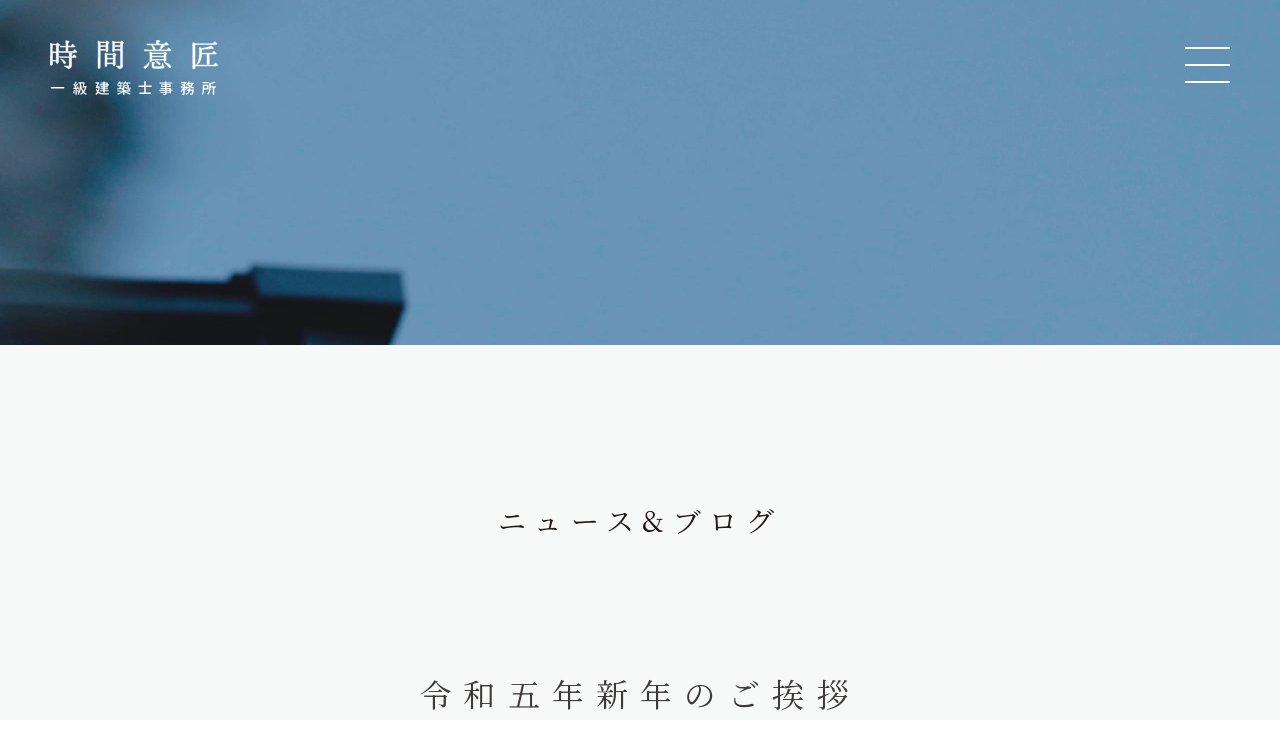

--- FILE ---
content_type: text/html; charset=UTF-8
request_url: https://time-design.jp/2023/01/27/557/
body_size: 10484
content:
<!DOCTYPE html>
<!--[if lt IE 7]> <html class="ie6" lang="ja"> <![endif]-->
<!--[if IE 7]> <html class="ie7" lang="ja"> <![endif]-->
<!--[if IE 8]> <html class="ie8" lang="ja"> <![endif]-->
<!--[if gt IE 8]><!--> <html lang="ja"> <!--<![endif]-->
<head>
<meta charset="utf-8" />
<meta name="robots" content="index,follow" />
<meta name="viewport" content="width=device-width, initial-scale=1, maximum-scale=1, user-scalable=yes">
<!-- Google Tag Manager -->
<script>(function(w,d,s,l,i){w[l]=w[l]||[];w[l].push({'gtm.start':
new Date().getTime(),event:'gtm.js'});var f=d.getElementsByTagName(s)[0],
j=d.createElement(s),dl=l!='dataLayer'?'&l='+l:'';j.async=true;j.src=
'https://www.googletagmanager.com/gtm.js?id='+i+dl;f.parentNode.insertBefore(j,f);
})(window,document,'script','dataLayer','GTM-WPZ62B7');</script>
<!-- End Google Tag Manager -->

<link rel="canonical" href="https://time-design.jp">
<meta name="format-detection" content="telephone=no">
<link rel="alternate" type="application/atom+xml" title="時間意匠一級建築士事務所  「時間の力を活かし、時間の力を借りて」をコンセプトに、新築設計・改修設計を請負います。 Atom Feed" href="https://time-design.jp/feed/atom/" />
<link rel="alternate" type="application/rss+xml" title="時間意匠一級建築士事務所  「時間の力を活かし、時間の力を借りて」をコンセプトに、新築設計・改修設計を請負います。 RSS Feed" href="https://time-design.jp/feed/" />
<link rel="stylesheet" href="https://time-design.jp/wp-content/themes/time-design2021/css/default.css" type="text/css" media="all" />
<link rel="stylesheet" href="https://time-design.jp/wp-content/themes/time-design2021/css/zdo_drawer_menu.css" type="text/css" media="all" />
<link rel="stylesheet" href="https://time-design.jp/wp-content/themes/time-design2021/common.css?20240621" type="text/css" media="all" />
<link rel="shortcut icon" href="https://time-design.jp/wp-content/themes/time-design2021/favicon.ico">
<link rel="apple-touch-icon" href="https://time-design.jp/wp-content/themes/time-design2021/apple-touch-icon.png">
<link rel="icon" type="image/png" href="https://time-design.jp/wp-content/themes/time-design2021/android-chrome-256x256.png">
<script>
function openwin()
{
	window.open("https://time-design.jp/privacy-policy/", "", "width=630,height=1000");
}
</script>
	<style>img:is([sizes="auto" i], [sizes^="auto," i]) { contain-intrinsic-size: 3000px 1500px }</style>
	
		<!-- All in One SEO 4.8.1.1 - aioseo.com -->
		<title>令和五年新年のご挨拶 - 時間意匠一級建築士事務所 「時間の力を活かし、時間の力を借りて」をコンセプトに、新築設計・改修設計を請負います。</title>
	<meta name="description" content="あけましておめでとうございます。 寒い寒いとなまけているうちに新年のご挨拶が遅くなってしましました。 &amp;nbs" />
	<meta name="robots" content="max-image-preview:large" />
	<meta name="author" content="tajimi"/>
	<link rel="canonical" href="https://time-design.jp/2023/01/27/557/" />
	<meta name="generator" content="All in One SEO (AIOSEO) 4.8.1.1" />
		<meta property="og:locale" content="ja_JP" />
		<meta property="og:site_name" content="時間意匠一級建築士事務所  「時間の力を活かし、時間の力を借りて」をコンセプトに、新築設計・改修設計を請負います。 - 大阪・島本町の一級建築士事務所、時間意匠。「時間の力を活かし、時間の力を借りて」をコンセプトに、お客さまとの対話の中から日常のイメージを具体的に考え、数十年後まで先の未来を見据えた最適解をご提案いたします。" />
		<meta property="og:type" content="article" />
		<meta property="og:title" content="令和五年新年のご挨拶 - 時間意匠一級建築士事務所 「時間の力を活かし、時間の力を借りて」をコンセプトに、新築設計・改修設計を請負います。" />
		<meta property="og:description" content="あけましておめでとうございます。 寒い寒いとなまけているうちに新年のご挨拶が遅くなってしましました。 &amp;nbs" />
		<meta property="og:url" content="https://time-design.jp/2023/01/27/557/" />
		<meta property="og:image" content="https://time-design.jp/wp-content/uploads/2021/04/ogp_fb.jpg.jpg" />
		<meta property="og:image:secure_url" content="https://time-design.jp/wp-content/uploads/2021/04/ogp_fb.jpg.jpg" />
		<meta property="og:image:width" content="1200" />
		<meta property="og:image:height" content="630" />
		<meta property="article:published_time" content="2023-01-27T05:43:51+00:00" />
		<meta property="article:modified_time" content="2023-01-27T05:47:00+00:00" />
		<meta name="twitter:card" content="summary" />
		<meta name="twitter:title" content="令和五年新年のご挨拶 - 時間意匠一級建築士事務所 「時間の力を活かし、時間の力を借りて」をコンセプトに、新築設計・改修設計を請負います。" />
		<meta name="twitter:description" content="あけましておめでとうございます。 寒い寒いとなまけているうちに新年のご挨拶が遅くなってしましました。 &amp;nbs" />
		<meta name="twitter:image" content="https://time-design.jp/wp-content/uploads/2021/04/ogp_tw.jpg" />
		<script type="application/ld+json" class="aioseo-schema">
			{"@context":"https:\/\/schema.org","@graph":[{"@type":"BlogPosting","@id":"https:\/\/time-design.jp\/2023\/01\/27\/557\/#blogposting","name":"\u4ee4\u548c\u4e94\u5e74\u65b0\u5e74\u306e\u3054\u6328\u62f6 - \u6642\u9593\u610f\u5320\u4e00\u7d1a\u5efa\u7bc9\u58eb\u4e8b\u52d9\u6240 \u300c\u6642\u9593\u306e\u529b\u3092\u6d3b\u304b\u3057\u3001\u6642\u9593\u306e\u529b\u3092\u501f\u308a\u3066\u300d\u3092\u30b3\u30f3\u30bb\u30d7\u30c8\u306b\u3001\u65b0\u7bc9\u8a2d\u8a08\u30fb\u6539\u4fee\u8a2d\u8a08\u3092\u8acb\u8ca0\u3044\u307e\u3059\u3002","headline":"\u4ee4\u548c\u4e94\u5e74\u65b0\u5e74\u306e\u3054\u6328\u62f6","author":{"@id":"https:\/\/time-design.jp\/author\/tajimi\/#author"},"publisher":{"@id":"https:\/\/time-design.jp\/#organization"},"image":{"@type":"ImageObject","url":"https:\/\/time-design.jp\/wp-content\/uploads\/2023\/01\/\u690e\u5c3e\u795e\u793e-scaled.jpg","width":1920,"height":2560},"datePublished":"2023-01-27T14:43:51+09:00","dateModified":"2023-01-27T14:47:00+09:00","inLanguage":"ja","mainEntityOfPage":{"@id":"https:\/\/time-design.jp\/2023\/01\/27\/557\/#webpage"},"isPartOf":{"@id":"https:\/\/time-design.jp\/2023\/01\/27\/557\/#webpage"},"articleSection":"\u672a\u5206\u985e, \u5cf6\u672c\u753a"},{"@type":"BreadcrumbList","@id":"https:\/\/time-design.jp\/2023\/01\/27\/557\/#breadcrumblist","itemListElement":[{"@type":"ListItem","@id":"https:\/\/time-design.jp\/#listItem","position":1,"name":"\u5bb6","item":"https:\/\/time-design.jp\/","nextItem":{"@type":"ListItem","@id":"https:\/\/time-design.jp\/2023\/#listItem","name":"2023"}},{"@type":"ListItem","@id":"https:\/\/time-design.jp\/2023\/#listItem","position":2,"name":"2023","item":"https:\/\/time-design.jp\/2023\/","nextItem":{"@type":"ListItem","@id":"https:\/\/time-design.jp\/2023\/01\/#listItem","name":"January"},"previousItem":{"@type":"ListItem","@id":"https:\/\/time-design.jp\/#listItem","name":"\u5bb6"}},{"@type":"ListItem","@id":"https:\/\/time-design.jp\/2023\/01\/#listItem","position":3,"name":"January","item":"https:\/\/time-design.jp\/2023\/01\/","nextItem":{"@type":"ListItem","@id":"https:\/\/time-design.jp\/2023\/01\/27\/#listItem","name":"27"},"previousItem":{"@type":"ListItem","@id":"https:\/\/time-design.jp\/2023\/#listItem","name":"2023"}},{"@type":"ListItem","@id":"https:\/\/time-design.jp\/2023\/01\/27\/#listItem","position":4,"name":"27","previousItem":{"@type":"ListItem","@id":"https:\/\/time-design.jp\/2023\/01\/#listItem","name":"January"}}]},{"@type":"Organization","@id":"https:\/\/time-design.jp\/#organization","name":"\u6642\u9593\u610f\u5320\u4e00\u7d1a\u5efa\u7bc9\u58eb\u4e8b\u52d9\u6240","description":"\u5927\u962a\u30fb\u5cf6\u672c\u753a\u306e\u4e00\u7d1a\u5efa\u7bc9\u58eb\u4e8b\u52d9\u6240\u3001\u6642\u9593\u610f\u5320\u3002\u300c\u6642\u9593\u306e\u529b\u3092\u6d3b\u304b\u3057\u3001\u6642\u9593\u306e\u529b\u3092\u501f\u308a\u3066\u300d\u3092\u30b3\u30f3\u30bb\u30d7\u30c8\u306b\u3001\u304a\u5ba2\u3055\u307e\u3068\u306e\u5bfe\u8a71\u306e\u4e2d\u304b\u3089\u65e5\u5e38\u306e\u30a4\u30e1\u30fc\u30b8\u3092\u5177\u4f53\u7684\u306b\u8003\u3048\u3001\u6570\u5341\u5e74\u5f8c\u307e\u3067\u5148\u306e\u672a\u6765\u3092\u898b\u636e\u3048\u305f\u6700\u9069\u89e3\u3092\u3054\u63d0\u6848\u3044\u305f\u3057\u307e\u3059\u3002","url":"https:\/\/time-design.jp\/"},{"@type":"Person","@id":"https:\/\/time-design.jp\/author\/tajimi\/#author","url":"https:\/\/time-design.jp\/author\/tajimi\/","name":"tajimi","image":{"@type":"ImageObject","@id":"https:\/\/time-design.jp\/2023\/01\/27\/557\/#authorImage","url":"https:\/\/secure.gravatar.com\/avatar\/f52918bbad15919ca352641e4b5f246e?s=96&d=mm&r=g","width":96,"height":96,"caption":"tajimi"}},{"@type":"WebPage","@id":"https:\/\/time-design.jp\/2023\/01\/27\/557\/#webpage","url":"https:\/\/time-design.jp\/2023\/01\/27\/557\/","name":"\u4ee4\u548c\u4e94\u5e74\u65b0\u5e74\u306e\u3054\u6328\u62f6 - \u6642\u9593\u610f\u5320\u4e00\u7d1a\u5efa\u7bc9\u58eb\u4e8b\u52d9\u6240 \u300c\u6642\u9593\u306e\u529b\u3092\u6d3b\u304b\u3057\u3001\u6642\u9593\u306e\u529b\u3092\u501f\u308a\u3066\u300d\u3092\u30b3\u30f3\u30bb\u30d7\u30c8\u306b\u3001\u65b0\u7bc9\u8a2d\u8a08\u30fb\u6539\u4fee\u8a2d\u8a08\u3092\u8acb\u8ca0\u3044\u307e\u3059\u3002","description":"\u3042\u3051\u307e\u3057\u3066\u304a\u3081\u3067\u3068\u3046\u3054\u3056\u3044\u307e\u3059\u3002 \u5bd2\u3044\u5bd2\u3044\u3068\u306a\u307e\u3051\u3066\u3044\u308b\u3046\u3061\u306b\u65b0\u5e74\u306e\u3054\u6328\u62f6\u304c\u9045\u304f\u306a\u3063\u3066\u3057\u307e\u3057\u307e\u3057\u305f\u3002 &nbs","inLanguage":"ja","isPartOf":{"@id":"https:\/\/time-design.jp\/#website"},"breadcrumb":{"@id":"https:\/\/time-design.jp\/2023\/01\/27\/557\/#breadcrumblist"},"author":{"@id":"https:\/\/time-design.jp\/author\/tajimi\/#author"},"creator":{"@id":"https:\/\/time-design.jp\/author\/tajimi\/#author"},"image":{"@type":"ImageObject","url":"https:\/\/time-design.jp\/wp-content\/uploads\/2023\/01\/\u690e\u5c3e\u795e\u793e-scaled.jpg","@id":"https:\/\/time-design.jp\/2023\/01\/27\/557\/#mainImage","width":1920,"height":2560},"primaryImageOfPage":{"@id":"https:\/\/time-design.jp\/2023\/01\/27\/557\/#mainImage"},"datePublished":"2023-01-27T14:43:51+09:00","dateModified":"2023-01-27T14:47:00+09:00"},{"@type":"WebSite","@id":"https:\/\/time-design.jp\/#website","url":"https:\/\/time-design.jp\/","name":"\u6642\u9593\u610f\u5320\u4e00\u7d1a\u5efa\u7bc9\u58eb\u4e8b\u52d9\u6240  \u300c\u6642\u9593\u306e\u529b\u3092\u6d3b\u304b\u3057\u3001\u6642\u9593\u306e\u529b\u3092\u501f\u308a\u3066\u300d\u3092\u30b3\u30f3\u30bb\u30d7\u30c8\u306b\u3001\u65b0\u7bc9\u8a2d\u8a08\u30fb\u6539\u4fee\u8a2d\u8a08\u3092\u8acb\u8ca0\u3044\u307e\u3059\u3002","description":"\u5927\u962a\u30fb\u5cf6\u672c\u753a\u306e\u4e00\u7d1a\u5efa\u7bc9\u58eb\u4e8b\u52d9\u6240\u3001\u6642\u9593\u610f\u5320\u3002\u300c\u6642\u9593\u306e\u529b\u3092\u6d3b\u304b\u3057\u3001\u6642\u9593\u306e\u529b\u3092\u501f\u308a\u3066\u300d\u3092\u30b3\u30f3\u30bb\u30d7\u30c8\u306b\u3001\u304a\u5ba2\u3055\u307e\u3068\u306e\u5bfe\u8a71\u306e\u4e2d\u304b\u3089\u65e5\u5e38\u306e\u30a4\u30e1\u30fc\u30b8\u3092\u5177\u4f53\u7684\u306b\u8003\u3048\u3001\u6570\u5341\u5e74\u5f8c\u307e\u3067\u5148\u306e\u672a\u6765\u3092\u898b\u636e\u3048\u305f\u6700\u9069\u89e3\u3092\u3054\u63d0\u6848\u3044\u305f\u3057\u307e\u3059\u3002","inLanguage":"ja","publisher":{"@id":"https:\/\/time-design.jp\/#organization"}}]}
		</script>
		<!-- All in One SEO -->

<link rel="alternate" type="application/rss+xml" title="時間意匠一級建築士事務所  「時間の力を活かし、時間の力を借りて」をコンセプトに、新築設計・改修設計を請負います。 &raquo; 令和五年新年のご挨拶 のコメントのフィード" href="https://time-design.jp/2023/01/27/557/feed/" />
<script type="text/javascript">
/* <![CDATA[ */
window._wpemojiSettings = {"baseUrl":"https:\/\/s.w.org\/images\/core\/emoji\/15.0.3\/72x72\/","ext":".png","svgUrl":"https:\/\/s.w.org\/images\/core\/emoji\/15.0.3\/svg\/","svgExt":".svg","source":{"concatemoji":"https:\/\/time-design.jp\/wp-includes\/js\/wp-emoji-release.min.js?ver=6.7.4"}};
/*! This file is auto-generated */
!function(i,n){var o,s,e;function c(e){try{var t={supportTests:e,timestamp:(new Date).valueOf()};sessionStorage.setItem(o,JSON.stringify(t))}catch(e){}}function p(e,t,n){e.clearRect(0,0,e.canvas.width,e.canvas.height),e.fillText(t,0,0);var t=new Uint32Array(e.getImageData(0,0,e.canvas.width,e.canvas.height).data),r=(e.clearRect(0,0,e.canvas.width,e.canvas.height),e.fillText(n,0,0),new Uint32Array(e.getImageData(0,0,e.canvas.width,e.canvas.height).data));return t.every(function(e,t){return e===r[t]})}function u(e,t,n){switch(t){case"flag":return n(e,"\ud83c\udff3\ufe0f\u200d\u26a7\ufe0f","\ud83c\udff3\ufe0f\u200b\u26a7\ufe0f")?!1:!n(e,"\ud83c\uddfa\ud83c\uddf3","\ud83c\uddfa\u200b\ud83c\uddf3")&&!n(e,"\ud83c\udff4\udb40\udc67\udb40\udc62\udb40\udc65\udb40\udc6e\udb40\udc67\udb40\udc7f","\ud83c\udff4\u200b\udb40\udc67\u200b\udb40\udc62\u200b\udb40\udc65\u200b\udb40\udc6e\u200b\udb40\udc67\u200b\udb40\udc7f");case"emoji":return!n(e,"\ud83d\udc26\u200d\u2b1b","\ud83d\udc26\u200b\u2b1b")}return!1}function f(e,t,n){var r="undefined"!=typeof WorkerGlobalScope&&self instanceof WorkerGlobalScope?new OffscreenCanvas(300,150):i.createElement("canvas"),a=r.getContext("2d",{willReadFrequently:!0}),o=(a.textBaseline="top",a.font="600 32px Arial",{});return e.forEach(function(e){o[e]=t(a,e,n)}),o}function t(e){var t=i.createElement("script");t.src=e,t.defer=!0,i.head.appendChild(t)}"undefined"!=typeof Promise&&(o="wpEmojiSettingsSupports",s=["flag","emoji"],n.supports={everything:!0,everythingExceptFlag:!0},e=new Promise(function(e){i.addEventListener("DOMContentLoaded",e,{once:!0})}),new Promise(function(t){var n=function(){try{var e=JSON.parse(sessionStorage.getItem(o));if("object"==typeof e&&"number"==typeof e.timestamp&&(new Date).valueOf()<e.timestamp+604800&&"object"==typeof e.supportTests)return e.supportTests}catch(e){}return null}();if(!n){if("undefined"!=typeof Worker&&"undefined"!=typeof OffscreenCanvas&&"undefined"!=typeof URL&&URL.createObjectURL&&"undefined"!=typeof Blob)try{var e="postMessage("+f.toString()+"("+[JSON.stringify(s),u.toString(),p.toString()].join(",")+"));",r=new Blob([e],{type:"text/javascript"}),a=new Worker(URL.createObjectURL(r),{name:"wpTestEmojiSupports"});return void(a.onmessage=function(e){c(n=e.data),a.terminate(),t(n)})}catch(e){}c(n=f(s,u,p))}t(n)}).then(function(e){for(var t in e)n.supports[t]=e[t],n.supports.everything=n.supports.everything&&n.supports[t],"flag"!==t&&(n.supports.everythingExceptFlag=n.supports.everythingExceptFlag&&n.supports[t]);n.supports.everythingExceptFlag=n.supports.everythingExceptFlag&&!n.supports.flag,n.DOMReady=!1,n.readyCallback=function(){n.DOMReady=!0}}).then(function(){return e}).then(function(){var e;n.supports.everything||(n.readyCallback(),(e=n.source||{}).concatemoji?t(e.concatemoji):e.wpemoji&&e.twemoji&&(t(e.twemoji),t(e.wpemoji)))}))}((window,document),window._wpemojiSettings);
/* ]]> */
</script>
<link rel='stylesheet' id='sbi_styles-css' href='https://time-design.jp/wp-content/plugins/instagram-feed/css/sbi-styles.min.css?ver=6.8.0' type='text/css' media='all' />
<style id='wp-emoji-styles-inline-css' type='text/css'>

	img.wp-smiley, img.emoji {
		display: inline !important;
		border: none !important;
		box-shadow: none !important;
		height: 1em !important;
		width: 1em !important;
		margin: 0 0.07em !important;
		vertical-align: -0.1em !important;
		background: none !important;
		padding: 0 !important;
	}
</style>
<link rel='stylesheet' id='wp-block-library-css' href='https://time-design.jp/wp-includes/css/dist/block-library/style.min.css?ver=6.7.4' type='text/css' media='all' />
<style id='classic-theme-styles-inline-css' type='text/css'>
/*! This file is auto-generated */
.wp-block-button__link{color:#fff;background-color:#32373c;border-radius:9999px;box-shadow:none;text-decoration:none;padding:calc(.667em + 2px) calc(1.333em + 2px);font-size:1.125em}.wp-block-file__button{background:#32373c;color:#fff;text-decoration:none}
</style>
<style id='global-styles-inline-css' type='text/css'>
:root{--wp--preset--aspect-ratio--square: 1;--wp--preset--aspect-ratio--4-3: 4/3;--wp--preset--aspect-ratio--3-4: 3/4;--wp--preset--aspect-ratio--3-2: 3/2;--wp--preset--aspect-ratio--2-3: 2/3;--wp--preset--aspect-ratio--16-9: 16/9;--wp--preset--aspect-ratio--9-16: 9/16;--wp--preset--color--black: #000000;--wp--preset--color--cyan-bluish-gray: #abb8c3;--wp--preset--color--white: #ffffff;--wp--preset--color--pale-pink: #f78da7;--wp--preset--color--vivid-red: #cf2e2e;--wp--preset--color--luminous-vivid-orange: #ff6900;--wp--preset--color--luminous-vivid-amber: #fcb900;--wp--preset--color--light-green-cyan: #7bdcb5;--wp--preset--color--vivid-green-cyan: #00d084;--wp--preset--color--pale-cyan-blue: #8ed1fc;--wp--preset--color--vivid-cyan-blue: #0693e3;--wp--preset--color--vivid-purple: #9b51e0;--wp--preset--gradient--vivid-cyan-blue-to-vivid-purple: linear-gradient(135deg,rgba(6,147,227,1) 0%,rgb(155,81,224) 100%);--wp--preset--gradient--light-green-cyan-to-vivid-green-cyan: linear-gradient(135deg,rgb(122,220,180) 0%,rgb(0,208,130) 100%);--wp--preset--gradient--luminous-vivid-amber-to-luminous-vivid-orange: linear-gradient(135deg,rgba(252,185,0,1) 0%,rgba(255,105,0,1) 100%);--wp--preset--gradient--luminous-vivid-orange-to-vivid-red: linear-gradient(135deg,rgba(255,105,0,1) 0%,rgb(207,46,46) 100%);--wp--preset--gradient--very-light-gray-to-cyan-bluish-gray: linear-gradient(135deg,rgb(238,238,238) 0%,rgb(169,184,195) 100%);--wp--preset--gradient--cool-to-warm-spectrum: linear-gradient(135deg,rgb(74,234,220) 0%,rgb(151,120,209) 20%,rgb(207,42,186) 40%,rgb(238,44,130) 60%,rgb(251,105,98) 80%,rgb(254,248,76) 100%);--wp--preset--gradient--blush-light-purple: linear-gradient(135deg,rgb(255,206,236) 0%,rgb(152,150,240) 100%);--wp--preset--gradient--blush-bordeaux: linear-gradient(135deg,rgb(254,205,165) 0%,rgb(254,45,45) 50%,rgb(107,0,62) 100%);--wp--preset--gradient--luminous-dusk: linear-gradient(135deg,rgb(255,203,112) 0%,rgb(199,81,192) 50%,rgb(65,88,208) 100%);--wp--preset--gradient--pale-ocean: linear-gradient(135deg,rgb(255,245,203) 0%,rgb(182,227,212) 50%,rgb(51,167,181) 100%);--wp--preset--gradient--electric-grass: linear-gradient(135deg,rgb(202,248,128) 0%,rgb(113,206,126) 100%);--wp--preset--gradient--midnight: linear-gradient(135deg,rgb(2,3,129) 0%,rgb(40,116,252) 100%);--wp--preset--font-size--small: 13px;--wp--preset--font-size--medium: 20px;--wp--preset--font-size--large: 36px;--wp--preset--font-size--x-large: 42px;--wp--preset--spacing--20: 0.44rem;--wp--preset--spacing--30: 0.67rem;--wp--preset--spacing--40: 1rem;--wp--preset--spacing--50: 1.5rem;--wp--preset--spacing--60: 2.25rem;--wp--preset--spacing--70: 3.38rem;--wp--preset--spacing--80: 5.06rem;--wp--preset--shadow--natural: 6px 6px 9px rgba(0, 0, 0, 0.2);--wp--preset--shadow--deep: 12px 12px 50px rgba(0, 0, 0, 0.4);--wp--preset--shadow--sharp: 6px 6px 0px rgba(0, 0, 0, 0.2);--wp--preset--shadow--outlined: 6px 6px 0px -3px rgba(255, 255, 255, 1), 6px 6px rgba(0, 0, 0, 1);--wp--preset--shadow--crisp: 6px 6px 0px rgba(0, 0, 0, 1);}:where(.is-layout-flex){gap: 0.5em;}:where(.is-layout-grid){gap: 0.5em;}body .is-layout-flex{display: flex;}.is-layout-flex{flex-wrap: wrap;align-items: center;}.is-layout-flex > :is(*, div){margin: 0;}body .is-layout-grid{display: grid;}.is-layout-grid > :is(*, div){margin: 0;}:where(.wp-block-columns.is-layout-flex){gap: 2em;}:where(.wp-block-columns.is-layout-grid){gap: 2em;}:where(.wp-block-post-template.is-layout-flex){gap: 1.25em;}:where(.wp-block-post-template.is-layout-grid){gap: 1.25em;}.has-black-color{color: var(--wp--preset--color--black) !important;}.has-cyan-bluish-gray-color{color: var(--wp--preset--color--cyan-bluish-gray) !important;}.has-white-color{color: var(--wp--preset--color--white) !important;}.has-pale-pink-color{color: var(--wp--preset--color--pale-pink) !important;}.has-vivid-red-color{color: var(--wp--preset--color--vivid-red) !important;}.has-luminous-vivid-orange-color{color: var(--wp--preset--color--luminous-vivid-orange) !important;}.has-luminous-vivid-amber-color{color: var(--wp--preset--color--luminous-vivid-amber) !important;}.has-light-green-cyan-color{color: var(--wp--preset--color--light-green-cyan) !important;}.has-vivid-green-cyan-color{color: var(--wp--preset--color--vivid-green-cyan) !important;}.has-pale-cyan-blue-color{color: var(--wp--preset--color--pale-cyan-blue) !important;}.has-vivid-cyan-blue-color{color: var(--wp--preset--color--vivid-cyan-blue) !important;}.has-vivid-purple-color{color: var(--wp--preset--color--vivid-purple) !important;}.has-black-background-color{background-color: var(--wp--preset--color--black) !important;}.has-cyan-bluish-gray-background-color{background-color: var(--wp--preset--color--cyan-bluish-gray) !important;}.has-white-background-color{background-color: var(--wp--preset--color--white) !important;}.has-pale-pink-background-color{background-color: var(--wp--preset--color--pale-pink) !important;}.has-vivid-red-background-color{background-color: var(--wp--preset--color--vivid-red) !important;}.has-luminous-vivid-orange-background-color{background-color: var(--wp--preset--color--luminous-vivid-orange) !important;}.has-luminous-vivid-amber-background-color{background-color: var(--wp--preset--color--luminous-vivid-amber) !important;}.has-light-green-cyan-background-color{background-color: var(--wp--preset--color--light-green-cyan) !important;}.has-vivid-green-cyan-background-color{background-color: var(--wp--preset--color--vivid-green-cyan) !important;}.has-pale-cyan-blue-background-color{background-color: var(--wp--preset--color--pale-cyan-blue) !important;}.has-vivid-cyan-blue-background-color{background-color: var(--wp--preset--color--vivid-cyan-blue) !important;}.has-vivid-purple-background-color{background-color: var(--wp--preset--color--vivid-purple) !important;}.has-black-border-color{border-color: var(--wp--preset--color--black) !important;}.has-cyan-bluish-gray-border-color{border-color: var(--wp--preset--color--cyan-bluish-gray) !important;}.has-white-border-color{border-color: var(--wp--preset--color--white) !important;}.has-pale-pink-border-color{border-color: var(--wp--preset--color--pale-pink) !important;}.has-vivid-red-border-color{border-color: var(--wp--preset--color--vivid-red) !important;}.has-luminous-vivid-orange-border-color{border-color: var(--wp--preset--color--luminous-vivid-orange) !important;}.has-luminous-vivid-amber-border-color{border-color: var(--wp--preset--color--luminous-vivid-amber) !important;}.has-light-green-cyan-border-color{border-color: var(--wp--preset--color--light-green-cyan) !important;}.has-vivid-green-cyan-border-color{border-color: var(--wp--preset--color--vivid-green-cyan) !important;}.has-pale-cyan-blue-border-color{border-color: var(--wp--preset--color--pale-cyan-blue) !important;}.has-vivid-cyan-blue-border-color{border-color: var(--wp--preset--color--vivid-cyan-blue) !important;}.has-vivid-purple-border-color{border-color: var(--wp--preset--color--vivid-purple) !important;}.has-vivid-cyan-blue-to-vivid-purple-gradient-background{background: var(--wp--preset--gradient--vivid-cyan-blue-to-vivid-purple) !important;}.has-light-green-cyan-to-vivid-green-cyan-gradient-background{background: var(--wp--preset--gradient--light-green-cyan-to-vivid-green-cyan) !important;}.has-luminous-vivid-amber-to-luminous-vivid-orange-gradient-background{background: var(--wp--preset--gradient--luminous-vivid-amber-to-luminous-vivid-orange) !important;}.has-luminous-vivid-orange-to-vivid-red-gradient-background{background: var(--wp--preset--gradient--luminous-vivid-orange-to-vivid-red) !important;}.has-very-light-gray-to-cyan-bluish-gray-gradient-background{background: var(--wp--preset--gradient--very-light-gray-to-cyan-bluish-gray) !important;}.has-cool-to-warm-spectrum-gradient-background{background: var(--wp--preset--gradient--cool-to-warm-spectrum) !important;}.has-blush-light-purple-gradient-background{background: var(--wp--preset--gradient--blush-light-purple) !important;}.has-blush-bordeaux-gradient-background{background: var(--wp--preset--gradient--blush-bordeaux) !important;}.has-luminous-dusk-gradient-background{background: var(--wp--preset--gradient--luminous-dusk) !important;}.has-pale-ocean-gradient-background{background: var(--wp--preset--gradient--pale-ocean) !important;}.has-electric-grass-gradient-background{background: var(--wp--preset--gradient--electric-grass) !important;}.has-midnight-gradient-background{background: var(--wp--preset--gradient--midnight) !important;}.has-small-font-size{font-size: var(--wp--preset--font-size--small) !important;}.has-medium-font-size{font-size: var(--wp--preset--font-size--medium) !important;}.has-large-font-size{font-size: var(--wp--preset--font-size--large) !important;}.has-x-large-font-size{font-size: var(--wp--preset--font-size--x-large) !important;}
:where(.wp-block-post-template.is-layout-flex){gap: 1.25em;}:where(.wp-block-post-template.is-layout-grid){gap: 1.25em;}
:where(.wp-block-columns.is-layout-flex){gap: 2em;}:where(.wp-block-columns.is-layout-grid){gap: 2em;}
:root :where(.wp-block-pullquote){font-size: 1.5em;line-height: 1.6;}
</style>
<link rel='stylesheet' id='contact-form-7-css' href='https://time-design.jp/wp-content/plugins/contact-form-7/includes/css/styles.css?ver=6.0.5' type='text/css' media='all' />
<link rel="https://api.w.org/" href="https://time-design.jp/wp-json/" /><link rel="alternate" title="JSON" type="application/json" href="https://time-design.jp/wp-json/wp/v2/posts/557" /><link rel="EditURI" type="application/rsd+xml" title="RSD" href="https://time-design.jp/xmlrpc.php?rsd" />
<meta name="generator" content="WordPress 6.7.4" />
<link rel='shortlink' href='https://time-design.jp/?p=557' />
<link rel="alternate" title="oEmbed (JSON)" type="application/json+oembed" href="https://time-design.jp/wp-json/oembed/1.0/embed?url=https%3A%2F%2Ftime-design.jp%2F2023%2F01%2F27%2F557%2F" />
<link rel="alternate" title="oEmbed (XML)" type="text/xml+oembed" href="https://time-design.jp/wp-json/oembed/1.0/embed?url=https%3A%2F%2Ftime-design.jp%2F2023%2F01%2F27%2F557%2F&#038;format=xml" />
<style type="text/css">.recentcomments a{display:inline !important;padding:0 !important;margin:0 !important;}</style></head>
<body  id="%e4%bb%a4%e5%92%8c%e4%ba%94%e5%b9%b4%e6%96%b0%e5%b9%b4%e3%81%ae%e3%81%94%e6%8c%a8%e6%8b%b6"  class="post-template-default single single-post postid-557 single-format-standard">
<!-- Google Tag Manager (noscript) -->
<noscript><iframe src="https://www.googletagmanager.com/ns.html?id=GTM-WPZ62B7"
height="0" width="0" style="display:none;visibility:hidden"></iframe></noscript>
<!-- End Google Tag Manager (noscript) -->
<div id="top"></div>

<!-- #################### spヘッダー #################### -->
    <div class="zdo_drawer_menu under_menu">
      <button type="button" class="zdo_drawer_button">
      <span class="zdo_drawer_bar zdo_drawer_bar1"></span>
      <span class="zdo_drawer_bar zdo_drawer_bar2"></span>
      <span class="zdo_drawer_bar zdo_drawer_bar3"></span>
    </button>
    <nav class="zdo_drawer_nav_wrapper">
      <div class="col2">
        <div class="left"><div class="img"></div></div>
        <div class="right">
          <ul class="nav">
            <li><a href="https://time-design.jp">トップページ</a></li>
            <li><a href="https://time-design.jp/think/">時間意匠の考え方</a></li>
            <li class="no_link"><a href="javascript:void(0);">時間意匠の仕事</a>
              <ul class="col2">
                <li><a href="https://time-design.jp/new/">新築設計</a></li>
                <li><a href="https://time-design.jp/renovation/">改修設計</a></li>
              </ul>
            </li>
            <li><a href="https://time-design.jp/works/">実績紹介</a></li>
            <!--<li><a href="https://time-design.jp/voice/">お客様の声</a></li>-->
            <li><a href="https://time-design.jp/news/" class="current">ニュース&ブログ</a></li>
            <li><a href="https://time-design.jp/contact/">お問い合わせ・内覧ご予約</a></li>
            <li><a href="https://time-design.jp/about/">時間意匠について</a></li>
          </ul>
          <div class="link">
            <ul class="col2">
              <li class="more_btn key">
                <a href="https://time-design.jp/about/#access">アクセス</a>
              </li>
              <li class="more_btn key movie">
                <a href="javascript:void(0);"><button class="js-video-button" data-video-id="CegY-dGPbDs">コンセプトムービー</button></a>
              </li>
              <li class="ig"><a href="https://www.instagram.com/jikan_isyou/" target="_blank"><img src="https://time-design.jp/wp-content/themes/time-design2021/images/icon_ig.svg" /></a></li>
            </ul>
          </div>
        </div>
      </div>
    </nav>
  </div>
<!-- #################### spヘッダー end  #################### -->

<!-- #################### pcヘッダー #################### -->

<header id="header" class="under_header">
  <div class="gnav">
    <div class="main">
        <div class="logo">
          <h1><a href="https://time-design.jp"><img src="https://time-design.jp/wp-content/themes/time-design2021/images/logo.svg" alt="時間意匠一級建築士事務所" /></a></h1>
        </div>
    </div>
  </div>
</header>

<!-- #################### end pcヘッダー #################### -->

<!-- ページトップボタン -->
<div id="page_top"><a href="#top"><img src="https://time-design.jp/wp-content/themes/time-design2021/images/pagetop.png" alt="ページトップ" /></a></div>
<!-- / ページトップボタン -->

<div id="underPage_content">

<!-- #################### ページコンテンツ #################### --> 

<div class="underpage_movie_wrap">
  <video src="https://time-design.jp/wp-content/themes/time-design2021/movie/news_head.mp4" class="pc" webkit-playsinline="" playsinline="" autoplay="" loop="" muted=""></video>
  <video src="https://time-design.jp/wp-content/themes/time-design2021/movie/sp_news_head.mp4" class="sp" webkit-playsinline="" playsinline="" autoplay="" loop="" muted=""></video>
</div>
<section class="underpage_ttl">
  <h1 class="ttl">ニュース&ブログ</h1>
</section>

<section class="single_content">
	<div class="secInner">
							<div class="post_ttl">
				<h1 class="ttl min">令和五年新年のご挨拶</h1>
				<p class="date">2023.1.27</p>
				<p class="cat"><a href="https://time-design.jp/tag/%e5%b3%b6%e6%9c%ac%e7%94%ba/" rel="tag">島本町</a></p>
			</div>
			<div class="post_body secInner">
				<p>あけましておめでとうございます。</p>
<p>寒い寒いとなまけているうちに新年のご挨拶が遅くなってしましました。</p>
<p><img fetchpriority="high" decoding="async" class="alignnone size-full wp-image-558" src="https://time-design.jp/wp-content/uploads/2023/01/椎尾神社-scaled.jpg" alt="" width="1920" height="2560" /></p>
<p>&nbsp;</p>
<p>今年は椎尾神社にお参りしてまいりました。</p>
<p>もうサントリーさん専用のような場所にありますが、サントリーさんがこちらに蒸留所を建てられる前からある神社のようです。</p>
<p>元は行基によって開かれた西観音寺というお寺で、明治時代の神仏分離令により椎尾大明神として神社となり現在に至るとのこと。</p>
<p>なぜそこで神社に変わるのか理解が及びませんがあまり気にしないことにします。</p>
<p>山の谷間にあり、樹木が生い茂っていて、厳かな雰囲気のある神社ですが、参拝したのが大雪の次の日でしたので、しんと静まり返ってなおのこと厳かに感じました。</p>
<p>&nbsp;</p>
<p>おかげさまでこの春で事務所設立五周年です。</p>
<p>新型コロナウィルスとの共存も近づいているような話も聞きます。</p>
<p>今年は積極的に活動していこうと思います。</p>
<p>&nbsp;</p>
<p>本年もどうぞよろしくおねがいいたします。</p>
			</div>

								<div class="more_btn">
			<a href="https://time-design.jp/news/"><span>一覧ページへ</span></a>
		</div>
	</div>
</section>

<!-- #################### end ページコンテンツ #################### -->	

</div>


<section class="bn_sec">
	<divclass="secInner">
		<div class="bn">
			<div class="col2">
				<div class="block">
					<a href="https://time-design.jp/contact/#sec1">
						<div class="desc">
							<p class="sub">非対面での内覧をご希望の方へ</p>
							<p class="ttl min">360°Web内覧について</p>
						</div>
					</a>
				</div>
				<div class="block">
					<a href="https://time-design.jp/contact/">
						<div class="desc">
							<p class="ttl min">お問い合わせ・内覧ご予約</p>
						</div>
					</a>
				</div>
			</div>
		</div>
	</div>
</section>

<!-- #################### フッター #################### -->
<footer id="footer">
  <div class="inner">
    <div class="col2">
      <div class="left">
        <p class="yago white">時間意匠 一級建築士事務所</p>
        <p class="address white">〒618-0011 大阪府三島郡島本町広瀬5丁目15-27</p>
        <p class="tel white">tel : 075-203-2499</p>
        <p class="mail white">mail : time-design@time-design.jp</p>
        <div class="link">
          <ul class="col2">
            <li class="more_btn key">
              <a href="https://time-design.jp/about/#access">アクセス</a>
            </li>
            <li class="ig"><a href="https://www.instagram.com/jikan_isyou/" target="_blank"><img src="https://time-design.jp/wp-content/themes/time-design2021/images/icon_ig.svg" /></a></li>
          </ul>
        </div>
      </div>
      <div class="right">
        <div class="bn"><a href="https://time-design.jp/about/"><img src="https://time-design.jp/wp-content/themes/time-design2021/images/footer_bn_about.jpg" /></a></div>
      </div>
    </div>
  </div>
</footer>

<!-- #################### end フッター #################### -->
<!-- Instagram Feed JS -->
<script type="text/javascript">
var sbiajaxurl = "https://time-design.jp/wp-admin/admin-ajax.php";
</script>
<script type="text/javascript" src="https://time-design.jp/wp-includes/js/dist/hooks.min.js?ver=4d63a3d491d11ffd8ac6" id="wp-hooks-js"></script>
<script type="text/javascript" src="https://time-design.jp/wp-includes/js/dist/i18n.min.js?ver=5e580eb46a90c2b997e6" id="wp-i18n-js"></script>
<script type="text/javascript" id="wp-i18n-js-after">
/* <![CDATA[ */
wp.i18n.setLocaleData( { 'text direction\u0004ltr': [ 'ltr' ] } );
/* ]]> */
</script>
<script type="text/javascript" src="https://time-design.jp/wp-content/plugins/contact-form-7/includes/swv/js/index.js?ver=6.0.5" id="swv-js"></script>
<script type="text/javascript" id="contact-form-7-js-translations">
/* <![CDATA[ */
( function( domain, translations ) {
	var localeData = translations.locale_data[ domain ] || translations.locale_data.messages;
	localeData[""].domain = domain;
	wp.i18n.setLocaleData( localeData, domain );
} )( "contact-form-7", {"translation-revision-date":"2025-02-18 07:36:32+0000","generator":"GlotPress\/4.0.1","domain":"messages","locale_data":{"messages":{"":{"domain":"messages","plural-forms":"nplurals=1; plural=0;","lang":"ja_JP"},"This contact form is placed in the wrong place.":["\u3053\u306e\u30b3\u30f3\u30bf\u30af\u30c8\u30d5\u30a9\u30fc\u30e0\u306f\u9593\u9055\u3063\u305f\u4f4d\u7f6e\u306b\u7f6e\u304b\u308c\u3066\u3044\u307e\u3059\u3002"],"Error:":["\u30a8\u30e9\u30fc:"]}},"comment":{"reference":"includes\/js\/index.js"}} );
/* ]]> */
</script>
<script type="text/javascript" id="contact-form-7-js-before">
/* <![CDATA[ */
var wpcf7 = {
    "api": {
        "root": "https:\/\/time-design.jp\/wp-json\/",
        "namespace": "contact-form-7\/v1"
    }
};
/* ]]> */
</script>
<script type="text/javascript" src="https://time-design.jp/wp-content/plugins/contact-form-7/includes/js/index.js?ver=6.0.5" id="contact-form-7-js"></script>
<link rel="stylesheet" href="https://time-design.jp/wp-content/themes/time-design2021/css/modal-video.min.css" rel="stylesheet" type="text/css">
<link rel="stylesheet" href="https://cdnjs.cloudflare.com/ajax/libs/slick-carousel/1.9.0/slick.min.css"/>
<link rel="stylesheet" href="https://cdnjs.cloudflare.com/ajax/libs/slick-carousel/1.9.0/slick-theme.min.css">
<script src="https://code.jquery.com/jquery-3.3.1.min.js"></script>
<script src="https://cdnjs.cloudflare.com/ajax/libs/slick-carousel/1.9.0/slick.min.js"></script>
<script type="text/javascript" src="https://time-design.jp/wp-content/themes/time-design2021/scripts/zdo_drawer_menu.js"></script>
<script type="text/javascript" src="//cdn.jsdelivr.net/npm/modal-video@2.4.2/js/jquery-modal-video.min.js"></script>
<script type="text/javascript" src="https://time-design.jp/wp-content/themes/time-design2021/scripts/common.js"></script>
<link rel="preconnect" href="https://fonts.gstatic.com">
<script>
$('.works-slider').slick({
  centerMode: true,
  centerPadding: false,
  slidesToShow: 1,
  slidesToScroll: 1,
  autoplay: false,
  dots: true,
  prevArrow: '<img src="https://time-design.jp/wp-content/themes/time-design2021/images/icon_arrow_l.svg" class="slide-arrow prev-arrow">',
  nextArrow: '<img src="https://time-design.jp/wp-content/themes/time-design2021/images/icon_arrow_r.svg" class="slide-arrow next-arrow">',
  variableWidth: true
})
$('.js-video-button').modalVideo({
  youtube: {
    loop: 1,
    nocookie: true,
    rel:0 //関連動画非表示
  }
});
</script>
<script type="text/javascript" src="https://time-design.jp/wp-content/themes/time-design2021/scripts/under.js"></script>
</script>

</body>
</html>

--- FILE ---
content_type: text/css
request_url: https://time-design.jp/wp-content/themes/time-design2021/css/default.css
body_size: 1751
content:
@charset "utf-8";
/* CSS Document */

/*
                Reset
-------------------------------*/

* {
    -webkit-box-sizing: border-box;
       -moz-box-sizing: border-box;
         -o-box-sizing: border-box;
        -ms-box-sizing: border-box;
            box-sizing: border-box;
}

html, body, div, span, applet, object, embed, iframe,
h1, h2, h3, h4, h5, h6, p, blockquote, pre,
a, abbr, acronym, address, big, cite, code,
del, dfn, em, font, img, ins, kbd, q, s, samp,
small, strike, strong, sub, sup, tt, var,
b, u, i, center,
dl, dt, dd, ol, ul, li,
fieldset, form, label, legend,
table, caption, tbody, tfoot, thead, tr, th, td {
        margin: 0;
        padding: 0;
        outline: 0;
        border: none;
        font-size: 100%;
        font-style: normal;
        font-weight: 400;
        background: transparent;
        vertical-align: baseline;
        }

html {
        height: 100%;
        overflow-y: scroll;
        }

body {
        line-height: 1.8;
        font-size: 13px;
        *font-size: 81.25%;/* for IE6,IE7 */
        font-family: "游ゴシック体", "Yu Gothic", YuGothic, sans-serif;
        font-weight: 400;
        font-style: normal;
        -webkit-font-smoothing: subpixel-antialiased;
        text-align: justify;
        text-justify: inter-ideograph;
        -webkit-font-feature-settings: "palt";
        font-feature-settings: "palt";
    }

h1,h2,h3,h4,h5,h6 {
        font-weight: normal;
        font-family: "游ゴシック体", "Yu Gothic", YuGothic, sans-serif;
        font-weight: 400;
        font-style: normal;
        }


strong, em {
        font-weight: bold;
        }

blockquote p {
        padding: 0.5em;
        }

blockquote p.cite{
        text-align: right;
        background-color: #f0f0e8;
        }

blockquote, q {
        quotes: none;
        }

q:before, q:after {
        content:'';
        }

ins {
        text-decoration: none;
        }

del {
        text-decoration: line-through;
        }

br {
        letter-spacing: 0;
        }

pre {
        font-family: "Osaka-Mono", "Osaka－等幅", "MS Gothic", "ＭＳ ゴシック", arial, 'Lucida Grande', monospace;
        line-height: 1.4;
        letter-spacing: 0;
        white-space: pre;           /* CSS 2.0 */
        white-space: pre-wrap;      /* CSS 2.1 */
        white-space: pre-line;      /* CSS 3.0 */
        white-space: -pre-wrap;     /* Opera 4-6 */
        white-space: -o-pre-wrap;   /* Opera 7 */
        white-space: -moz-pre-wrap; /* Mozilla */
        white-space: -hp-pre-wrap;  /* HP Printers */
        word-wrap: break-word;      /* IE 5+ */
        }

hr {
        margin: 0;
        padding: 0;
        border: 0;
        color: #000;
        background-color: #000;
        height: 1px;
        }

/* テーブル系 */

table {
        border-collapse: collapse;
        border-spacing: 0;
        }

caption, th {
        text-align: left;
        }

th, td {
        vertical-align: top;
        }

/* リスト系 */

ol, ul {
        list-style: none;
/*        list-style-position: inside;*/
        }

ol {
        list-style-type: decimal;
        }

ol li {
        zoom: normal;
        }

/* ボタン系 */

input[type="text"], input[type="password"], input[type="tel"], input[type="email"], textarea, select {
        border-width: 1px;
        border-style: solid;
        border-color: #ddd;
        font-size: 93%;
        color: #333;
        background-color: #fff;
        -moz-box-sizing: border-box;
        -webkit-box-sizing: border-box;
        box-sizing: border-box;
        }

input[type="text"]:focus, input[type="password"]:focus, input[type="tel"]:focus, input[type="email"]:focus, textarea:focus {
        border-width: 1px;
        border-style: solid;
        border-color: #6ddeff;
        font-size: 93%;
        color: #333;
        background-color: #fff;
        }

button, input[type="button"], input[type="submit"], input[type="reset"] {
        padding: 3px 0.7em 1px;
        margin: 0;
        }

form label, button, input[type="button"], input[type="submit"], input[type="reset"]{
        font-size:0.8em;
        padding:3px 10px;
        cursor: hand;
        cursor: pointer;
        }

input[disabled][readonly] {
        background-color:#CCC;
        }

optgroup {}

button{
        background-color: transparent;
        border: none;
        cursor: pointer;
        outline: none;
        padding: 0;
        appearance: none;
}

/*

        CSS Tricks
-------------------------------*/

.hideText {
    text-indent: 100%;
    white-space: nowrap;
    overflow: hidden;
        }

/* 簡易ロールオーバー */
a:hover.rollover img {
opacity: 0.7;                      /* Standard: FF gt 1.5, Opera, Safari */
filter: alpha(opacity=70);         /* IE lt 8 */
-ms-filter: "alpha(opacity=70)";   /* IE 8 */
-khtml-opacity: 0.7;               /* Safari 1.x */
-moz-opacity: 0.7;                 /* FF lt 1.5, Netscape */
        }

/* new clearfix */
.clearfix:after {visibility: hidden; display: block; font-size: 0; content: " "; clear: both; height: 0;}
* html .clearfix             { zoom: 1; } /* IE6 */
*:first-child+html .clearfix { zoom: 1; } /* IE7 */

--- FILE ---
content_type: text/css
request_url: https://time-design.jp/wp-content/themes/time-design2021/common.css?20240621
body_size: 15213
content:
@charset "UTF-8";
body {
  overflow-x: hidden;
}

/* iOSでのデフォルトスタイルをリセット */
input[type=text],
input[type=submit],
input[type=button],
input[type=email],
input[type=tel] {
  font-size: 16px;
  border: 1px solid #ccc;
  -webkit-border-radius: 0;
  -webkit-appearance: none;
  -webkit-tap-highlight-color: rgba(0, 0, 0, 0);
}

input[type=submit],
input[type=button],
input[type=email],
input[type=tel],
input[type=button] {
  border-radius: 0;
  -webkit-box-sizing: content-box;
  -webkit-appearance: button;
  -moz-appearance: button;
       appearance: button;
  border: none;
  -webkit-box-sizing: border-box;
          box-sizing: border-box;
}
input[type=submit]::-webkit-search-decoration,
input[type=button]::-webkit-search-decoration,
input[type=email]::-webkit-search-decoration,
input[type=tel]::-webkit-search-decoration,
input[type=button]::-webkit-search-decoration {
  display: none;
}
input[type=submit]::focus,
input[type=button]::focus,
input[type=email]::focus,
input[type=tel]::focus,
input[type=button]::focus {
  outline-offset: -2px;
}

input[type=radio],
input[type=checkbox] {
  border-radius: 0;
  border: none;
  -webkit-box-sizing: border-box;
          box-sizing: border-box;
  vertical-align: -2px;
}

img {
  max-width: 100%;
  height: auto;
  vertical-align: bottom;
}

img[src$=".svg"] {
  width: 100%;
  height: auto;
}

pre {
  white-space: pre;
}

h1 {
  margin: 0;
}

h2 {
  margin: 0;
}

h3 {
  margin: 0;
}

h4 {
  margin: 0;
}

ol, ul, dl {
  margin: 0;
}

.pc {
  display: inline-block;
}

@media (max-width: 1024px) {
  .pc {
    display: none;
  }
}
.sp {
  display: none;
}

@media (max-width: 1024px) {
  .sp {
    display: inline-block;
  }
}
.tC {
  text-align: center;
}

.tR {
  text-align: right;
}

.tL {
  text-align: left;
}

.max750 {
  max-width: 750px !important;
}

.red {
  color: #f00;
}

.white {
  color: #fff;
}

.min {
  font-family: "Noto Serif JP", serif;
  font-weight: 400;
}

.rl_box {
  -webkit-writing-mode: vertical-rl;
      -ms-writing-mode: tb-rl;
          writing-mode: vertical-rl;
}

@media (max-width: 1024px) {
  .rl_box {
    -webkit-writing-mode: horizontal-tb;
        -ms-writing-mode: lr-tb;
            writing-mode: horizontal-tb;
  }
}
.clearfix:before {
  content: "";
  display: block;
  clear: both;
}

body {
  font-family: "游ゴシック体", "Yu Gothic", YuGothic, sans-serif;
  font-size: 16px;
  color: #3e3a39;
  line-height: 1.8;
  -webkit-font-smoothing: subpixel-antialiased;
  text-align: justify;
  text-justify: inter-ideograph;
}

a {
  color: #3e3a39;
  text-decoration: none;
  -webkit-transition: all 0.3s;
  transition: all 0.3s;
  -webkit-tap-highlight-color: rgba(0, 0, 0, 0);
  word-wrap: break-word;
}
a.link {
  text-decoration: underline;
}

a:hover {
  color: #9C9C9C;
}
a:hover.link {
  text-decoration: none;
}

p {
  color: #3e3a39;
  font-weight: normal;
}

@media (min-width: 1025px) {
  a[href^="tel:"] {
    pointer-events: none;
    cursor: default;
    text-decoration: none !important;
  }
}
@media (max-width: 1024px) {
  p {
    font-size: 12px;
  }
  a[href^="tel:"] {
    text-decoration: underline !important;
  }
}
.bgKey {
  background-color: #003557;
}

.bgGray {
  background-color: #F6F5F5;
}

/********************************************
* Common
********************************************/
/* PC header
********************************************/
#header {
  position: fixed;
  top: 0;
  z-index: 1010;
  width: 100%;
  padding: 40px 3.9062%;
  -webkit-box-sizing: border-box;
          box-sizing: border-box;
  -webkit-transition: all 0.3s;
  transition: all 0.3s;
}
#header .gnav {
  text-align: left;
  margin: auto;
}
#header .gnav .main {
  position: relative;
  -webkit-transition: all 0.2s;
  transition: all 0.2s;
}
#header.active {
  width: 50%;
}

.main {
  width: 168px;
}
.main .logo {
  -webkit-transition: all 0.3s;
  transition: all 0.3s;
}
.main .logo:hover {
  opacity: 0.8;
}
.main .logo h1 a {
  display: block;
}
.main .logo h1 a img {
  width: 168px;
  height: auto;
}

/* scroll */
body.scroll #header {
  padding: 25px 3.9062%;
  background-color: rgba(0, 53, 87, 0.95);
}
body.scroll #header.active {
  background-color: transparent;
}

/* PC header underpage
********************************************/
#header.under_header {
  top: 0;
}

/* SP header underpage
*******************************************
@include for-sp {
  #header.under_header {
    top: 0;
  }
  .zdo_drawer_menu.under_menu .zdo_drawer_button {
    top: 0;
  }
  .zdo_drawer_menu.under_menu.scroll .zdo_drawer_button {
    top: 0;
  }
}
*/
/* SP header
********************************************/
@media (max-width: 1024px) {
  #header {
    padding: 25px 8%;
  }
  .main .logo h1 a img {
    width: 100px !important;
    height: auto !important;
  }
  /* scroll */
  body.scroll #header {
    padding: 10px 8%;
  }
}
.zdo_drawer_menu .zdo_drawer_button {
  height: 40px;
  width: 45px;
  top: 45px;
  right: 3.9062%;
  z-index: 1040;
  position: fixed;
  -webkit-transition: all 0.3s;
  transition: all 0.3s;
}
.zdo_drawer_menu .zdo_drawer_button .zdo_drawer_bar {
  background-color: #fff;
  height: 2px;
  width: 45px;
  margin: 15px auto;
  -webkit-transition: all 0.3s;
  transition: all 0.3s;
}
.zdo_drawer_menu .zdo_drawer_button .zdo_drawer_bar.zdo_drawer_bar1 {
  margin-top: 0;
}
.zdo_drawer_menu .zdo_drawer_button .zdo_drawer_bar.zdo_drawer_bar3 {
  margin-bottom: 0;
}
.zdo_drawer_menu .zdo_drawer_button.active .zdo_drawer_bar {
  background-color: #fff;
  margin: 10px 0;
}
.zdo_drawer_menu .zdo_drawer_button.active .zdo_drawer_bar1 {
  -webkit-transform: rotate(45deg);
          transform: rotate(45deg);
  position: absolute;
  top: -9px;
  left: 5px;
  -webkit-transition: all 0.3s;
  transition: all 0.3s;
}
.zdo_drawer_menu .zdo_drawer_button.active .zdo_drawer_bar3 {
  -webkit-transform: rotate(-45deg);
          transform: rotate(-45deg);
  position: absolute;
  top: 25px;
  left: 3px;
  -webkit-transition: all 0.3s;
  transition: all 0.3s;
}
.zdo_drawer_menu .zdo_drawer_nav_wrapper {
  height: 100vh;
  width: 100vw;
  background-color: rgba(0, 53, 87, 0.95);
}
.zdo_drawer_menu .zdo_drawer_nav_wrapper .col2 .right {
  width: 53.125%;
  padding: 60px 80px 80px;
}
.zdo_drawer_menu .zdo_drawer_nav_wrapper .col2 .left {
  width: 46.875%;
  height: 100vh;
}
.zdo_drawer_menu .zdo_drawer_nav_wrapper .col2 .left .img {
  width: 100%;
  height: 100%;
  background-size: cover;
  background-repeat: no-repeat;
  background-position: center;
  background-image: url(images/gnav_left.jpg);
}
.zdo_drawer_menu .zdo_drawer_nav_wrapper .nav {
  margin-bottom: 30px;
}
.zdo_drawer_menu .zdo_drawer_nav_wrapper .nav li {
  width: 100%;
  display: block;
}
.zdo_drawer_menu .zdo_drawer_nav_wrapper .nav li.no_link > a:before {
  content: none !important;
}
.zdo_drawer_menu .zdo_drawer_nav_wrapper .nav li > a,
.zdo_drawer_menu .zdo_drawer_nav_wrapper .nav li > a > ul > li > a {
  position: relative;
  display: inline-block;
  font-family: "Noto Serif JP", serif;
  letter-spacing: 0.3em;
  font-size: 19px;
  color: #fff;
  -webkit-transition: all 0.3s;
  transition: all 0.3s;
  line-height: 1;
  padding: 20px 0;
}
.zdo_drawer_menu .zdo_drawer_nav_wrapper .nav li > a:before,
.zdo_drawer_menu .zdo_drawer_nav_wrapper .nav li > a > ul > li > a:before {
  content: "";
  width: 0;
  height: 1px;
  background: #fff;
  position: absolute;
  bottom: 3px;
  z-index: -1;
  -webkit-transition: all 0.3s cubic-bezier(0.19, 1, 0.22, 1);
  transition: all 0.3s cubic-bezier(0.19, 1, 0.22, 1);
}
.zdo_drawer_menu .zdo_drawer_nav_wrapper .nav li > a:hover:before,
.zdo_drawer_menu .zdo_drawer_nav_wrapper .nav li > a > ul > li > a:hover:before {
  width: 100%;
}
.zdo_drawer_menu .zdo_drawer_nav_wrapper .nav li > a.current:before,
.zdo_drawer_menu .zdo_drawer_nav_wrapper .nav li > a > ul > li > a.current:before {
  width: 100%;
}
.zdo_drawer_menu .zdo_drawer_nav_wrapper .nav li ul {
  -webkit-box-pack: start;
      -ms-flex-pack: start;
          justify-content: flex-start;
}
.zdo_drawer_menu .zdo_drawer_nav_wrapper .nav li ul > li {
  width: auto;
  margin-left: 60px;
}
.zdo_drawer_menu .zdo_drawer_nav_wrapper .nav li ul > li:first-child {
  margin-left: 40px;
}
.zdo_drawer_menu .zdo_drawer_nav_wrapper .nav li ul > li > a {
  position: relative;
  display: inline-block;
  font-size: 16px;
  padding: 10px 0 20px;
}
.zdo_drawer_menu .zdo_drawer_nav_wrapper .nav li ul > li > a:after {
  content: "";
  position: absolute;
  top: 40%;
  right: -35px;
  display: inline-block;
  width: 18px;
  height: 1px;
  background-color: #fff;
  -webkit-transform: rotate(-60deg);
          transform: rotate(-60deg);
}
.zdo_drawer_menu .zdo_drawer_nav_wrapper .nav li ul > li:last-child > a:after {
  content: none;
}
.zdo_drawer_menu .zdo_drawer_nav_wrapper .link {
  width: 359px;
  margin-bottom: 35px;
}
.zdo_drawer_menu .zdo_drawer_nav_wrapper .link .col2 {
  display: -webkit-box;
  display: -ms-flexbox;
  display: flex;
}
.zdo_drawer_menu .zdo_drawer_nav_wrapper .link .col2 li.more_btn {
  width: 100px;
  min-width: initial;
  margin-top: 0;
  margin-right: 25px;
}
.zdo_drawer_menu .zdo_drawer_nav_wrapper .link .col2 li.more_btn a {
  width: 100px;
  min-width: initial;
  height: 36px;
  font-size: 12px;
  line-height: 36px;
  padding: 0 17px;
}
.zdo_drawer_menu .zdo_drawer_nav_wrapper .link .col2 li.movie {
  width: auto;
}
.zdo_drawer_menu .zdo_drawer_nav_wrapper .link .col2 li.movie a {
  width: 180px;
  min-width: initial;
}
.zdo_drawer_menu .zdo_drawer_nav_wrapper .link .col2 li.movie a button {
  color: #fff;
  letter-spacing: 0.3em;
}
.zdo_drawer_menu .zdo_drawer_nav_wrapper .link .col2 li.movie a:hover button {
  color: #003557;
}
.zdo_drawer_menu .zdo_drawer_nav_wrapper .link .col2 li.ig {
  width: 30px;
  height: 30px;
  margin-top: 3px;
}
.zdo_drawer_menu .zdo_drawer_nav_wrapper .link .col2 li.ig img {
  width: 30px;
  height: 30px;
}

/* scroll */
body.scroll .zdo_drawer_button {
  top: 32px;
}

@media (max-width: 1024px) {
  .zdo_drawer_menu .zdo_drawer_button {
    height: 30px;
    width: 30px;
    top: 26px;
    right: 8%;
  }
  .zdo_drawer_menu .zdo_drawer_button .zdo_drawer_bar {
    height: 1px;
    width: 23px;
    margin: 7px auto;
  }
  .zdo_drawer_menu .zdo_drawer_button .zdo_drawer_bar.zdo_drawer_bar1 {
    margin-top: 0;
  }
  .zdo_drawer_menu .zdo_drawer_button .zdo_drawer_bar.zdo_drawer_bar3 {
    margin-bottom: 0;
  }
  .zdo_drawer_menu .zdo_drawer_button.active .zdo_drawer_bar {
    margin: 10px 0;
    width: 23px;
  }
  .zdo_drawer_menu .zdo_drawer_button.active .zdo_drawer_bar1 {
    top: -8px;
    left: 4px;
    margin-left: 3px;
    margin-top: 15px;
  }
  .zdo_drawer_menu .zdo_drawer_button.active .zdo_drawer_bar3 {
    top: 8px;
    left: 3px;
    margin-left: 3px;
    margin-top: 15px;
  }
  .zdo_drawer_menu .zdo_drawer_nav_wrapper .col2 .right {
    width: 100%;
    padding: 70px 12% 37px;
  }
  .zdo_drawer_menu .zdo_drawer_nav_wrapper .col2 .left {
    display: none;
  }
  .zdo_drawer_menu .zdo_drawer_nav_wrapper .nav {
    margin-bottom: 20px;
  }
  .zdo_drawer_menu .zdo_drawer_nav_wrapper .nav li > a,
  .zdo_drawer_menu .zdo_drawer_nav_wrapper .nav li > a > ul > li > a {
    font-size: 15px;
    padding: 15px 0;
  }
  .zdo_drawer_menu .zdo_drawer_nav_wrapper .nav li ul {
    display: -webkit-box;
    display: -ms-flexbox;
    display: flex;
  }
  .zdo_drawer_menu .zdo_drawer_nav_wrapper .nav li ul > li {
    margin-left: 50px;
  }
  .zdo_drawer_menu .zdo_drawer_nav_wrapper .nav li ul > li:first-child {
    margin-left: 35px;
  }
  .zdo_drawer_menu .zdo_drawer_nav_wrapper .nav li ul > li > a {
    font-size: 13px;
    padding: 5px 0 15px;
  }
  .zdo_drawer_menu .zdo_drawer_nav_wrapper .nav li ul > li > a:after {
    right: -43%;
    width: 13px;
    height: 1px;
    background-color: #fff;
    -webkit-transform: rotate(-60deg);
            transform: rotate(-60deg);
  }
  .zdo_drawer_menu .zdo_drawer_nav_wrapper .nav li ul > li:last-child > a:after {
    content: none;
  }
  .zdo_drawer_menu .zdo_drawer_nav_wrapper .link {
    width: 286px;
  }
  .zdo_drawer_menu .zdo_drawer_nav_wrapper .link .col2 {
    -webkit-box-pack: justify;
        -ms-flex-pack: justify;
            justify-content: space-between;
  }
  .zdo_drawer_menu .zdo_drawer_nav_wrapper .link .col2 li.more_btn {
    width: 80px;
    min-width: initial;
    height: 35px;
    margin-top: 0;
    margin-right: 15px;
  }
  .zdo_drawer_menu .zdo_drawer_nav_wrapper .link .col2 li.more_btn a {
    width: 80px;
    min-width: initial;
    height: 35px;
    font-size: 9px;
    line-height: 35px;
    padding: 0 15px;
  }
  .zdo_drawer_menu .zdo_drawer_nav_wrapper .link .col2 li.movie {
    width: auto;
  }
  .zdo_drawer_menu .zdo_drawer_nav_wrapper .link .col2 li.movie a {
    width: 140px;
    min-width: initial;
  }
  .zdo_drawer_menu .zdo_drawer_nav_wrapper .link .col2 li.movie a button {
    color: #fff;
    letter-spacing: 0.3em;
  }
  .zdo_drawer_menu .zdo_drawer_nav_wrapper .link .col2 li.movie a:hover button {
    color: #003557;
  }
  /* scroll */
  body.scroll .zdo_drawer_button {
    top: 11px;
  }
}
@media screen and (min-width: 1025px) and (max-width: 1280px) {
  .zdo_drawer_menu .zdo_drawer_nav_wrapper .col2 .right {
    padding-top: 20px;
  }
}
/* bn_sec
********************************************/
.bn_sec {
  padding: 150px 0 140px;
}
.bn_sec .bn .col2 {
  width: 854px;
  margin: 0 auto;
}
.bn_sec .bn .block {
  width: 382px;
}
.bn_sec .bn .block a {
  display: -webkit-box;
  display: -ms-flexbox;
  display: flex;
  -webkit-box-align: center;
      -ms-flex-align: center;
          align-items: center;
  -webkit-box-pack: center;
      -ms-flex-pack: center;
          justify-content: center;
  text-align: center;
  width: 382px;
  height: 142px;
  border: 1px solid #231815;
}
.bn_sec .bn .block a p {
  display: block;
}
.bn_sec .bn .block a .sub {
  font-size: 14px;
  letter-spacing: 0.3em;
}
.bn_sec .bn .block a .ttl {
  font-size: 20px;
  letter-spacing: 0.28em;
}
.bn_sec .bn .block a:hover {
  background-color: #003557;
  border-color: #003557;
}
.bn_sec .bn .block a:hover p {
  color: #fff;
}

@media (max-width: 1024px) {
  .bn_sec {
    padding: 55px 0 45px;
  }
  .bn_sec .bn .col2 {
    width: 100%;
    padding: 0 5.3333%;
  }
  .bn_sec .bn .block {
    width: 100%;
  }
  .bn_sec .bn .block:first-child {
    margin-bottom: 20px;
  }
  .bn_sec .bn .block a {
    width: 100%;
    height: 100px;
  }
  .bn_sec .bn .block a .sub {
    font-size: 12px;
  }
  .bn_sec .bn .block a .ttl {
    font-size: 17px;
    letter-spacing: 0.3em;
  }
}
/* footer
********************************************/
#footer {
  background-color: #003557;
}
#footer .inner {
  max-width: 1070px;
  padding-top: 130px;
  padding-bottom: 130px;
}
#footer .col2 .left {
  -webkit-box-flex: 1;
      -ms-flex: 1;
          flex: 1;
}
#footer .col2 .left .yago {
  font-size: 17px;
  font-weight: bold;
  margin-bottom: 15px;
  letter-spacing: 0.16em;
}
#footer .col2 .left .address,
#footer .col2 .left .tel,
#footer .col2 .left .mail {
  font-size: 14px;
  letter-spacing: 0.16em;
}
#footer .col2 .left .mail {
  margin-bottom: 20px;
  letter-spacing: 0.16em;
}
#footer .col2 .left .link {
  width: 191px;
}
#footer .col2 .left .link .col2 {
  -webkit-box-pack: justify;
      -ms-flex-pack: justify;
          justify-content: space-between;
}
#footer .col2 .left .link .col2 li.more_btn {
  width: 130px;
  min-width: initial;
  margin-top: 0;
  margin-right: 25px;
}
#footer .col2 .left .link .col2 li.more_btn a {
  width: 130px;
  min-width: initial;
}
#footer .col2 .left .link .col2 li.ig {
  width: 36px;
  height: 36px;
  margin-top: 4.5px;
}
#footer .col2 .right {
  width: 442px;
}
#footer .col2 .right .bn {
  -webkit-transition: all 0.3s;
  transition: all 0.3s;
}
#footer .col2 .right .bn:hover {
  opacity: 0.8;
}
#footer .copy {
  background-color: #fff;
}
#footer .copy .inner {
  text-align: center;
  padding: 50px 0;
}
#footer .copy .inner .txt {
  font-family: "Open Sans", sans-serif;
  font-size: 15px;
}

@media (max-width: 1024px) {
  #footer .inner {
    padding: 50px 8%;
  }
  #footer .col2 .left .yago {
    text-align: center;
    font-size: 14px;
    margin-bottom: 10px;
  }
  #footer .col2 .left .address,
  #footer .col2 .left .tel,
  #footer .col2 .left .mail {
    text-align: center;
    font-size: 11px;
    letter-spacing: 0;
  }
  #footer .col2 .left .mail {
    margin-bottom: 15px;
  }
  #footer .col2 .left .link {
    width: 152px;
    margin: 0 auto 35px;
  }
  #footer .col2 .left .link .col2 {
    display: -webkit-box;
    display: -ms-flexbox;
    display: flex;
  }
  #footer .col2 .left .link .col2 li.more_btn {
    width: 100px;
    min-width: initial;
    height: 35px;
    margin-top: 0;
    margin-right: 25px;
  }
  #footer .col2 .left .link .col2 li.more_btn a {
    width: 100px;
    min-width: initial;
    height: 35px;
    font-size: 9px;
    line-height: 35px;
    padding: 0 15px;
  }
  #footer .col2 .left .link .col2 li.ig {
    width: 27px;
    height: 27px;
    margin-top: 4px;
  }
  #footer .col2 .right {
    width: 100%;
    text-align: center;
  }
  #footer .copy {
    background-color: #fff;
  }
  #footer .copy .inner {
    text-align: center;
    padding: 30px 0;
  }
  #footer .copy .inner .txt {
    font-size: 9px;
  }
}
/* Wrap
********************************************/
.secInner {
  position: relative;
  width: 100%;
  max-width: 1300px;
  padding: 0 50px;
  margin: 0 auto;
}

@media (max-width: 1024px) {
  .secInner {
    padding-left: 10.6666%;
    padding-right: 10.6666%;
  }
}
/* Table
********************************************/
.table table {
  border-collapse: collapse;
  border-spacing: 0;
  width: 100%;
}
.table table th {
  vertical-align: middle;
  width: 110px;
  font-size: 15px;
  padding: 6px 0;
  margin-right: 80px;
  display: -webkit-box;
  display: -ms-flexbox;
  display: flex;
  -webkit-box-pack: justify;
      -ms-flex-pack: justify;
          justify-content: space-between;
}
.table table td {
  font-size: 15px;
  letter-spacing: 0.3em;
  padding: 6px 0;
  vertical-align: middle;
}

@media (max-width: 1024px) {
  .table table th {
    vertical-align: middle;
    width: 90px;
    font-size: 12px;
    padding: 5px 0;
    margin-right: 36px;
  }
  .table table td {
    font-size: 12px;
    line-height: 1.9583333333;
    padding: 5px 0;
  }
}
/* btn
********************************************/
.more_btn {
  display: block;
  text-align: center;
  margin: 30px auto 0;
}
.more_btn a {
  display: inline-block;
  min-width: 230px;
  height: 45px;
  text-align: center;
  font-size: 14px;
  line-height: 45px;
  color: #3e3a39;
  letter-spacing: 0.3em;
  text-decoration: none !important;
  padding: 0 25px;
  border: 1px solid #3e3a39;
}
.more_btn a:hover {
  color: #fff;
  background-color: #003557;
  border: 1px solid #003557;
}
.more_btn.key a {
  color: #fff;
  border: 1px solid #fff;
  background: #003557;
}
.more_btn.key a:hover {
  color: #003557;
  background-color: #fff;
}

@media (max-width: 1024px) {
  .more_btn {
    height: 43px;
    margin-top: 30px;
  }
  .more_btn a {
    min-width: 190px;
    font-size: 11px;
    height: 43px;
    line-height: 43px;
    padding: 0 15px;
  }
}
/* page_top_btn
********************************************/
#page_top {
  position: fixed;
  height: 50px;
  width: 50px;
  z-index: 500;
  bottom: 40px;
  right: 40px;
}
#page_top a {
  display: block;
  height: 50px;
  width: 50px;
}
#page_top a img {
  height: 50px;
  width: 50px;
}
#page_top a:hover {
  opacity: 0.8;
  -webkit-transform: translateY(-5px);
          transform: translateY(-5px);
}

@media (max-width: 1024px) {
  #page_top {
    height: 30px;
    width: 30px;
    bottom: 20px;
    right: 20px;
  }
  #page_top a {
    height: 30px;
    width: 30px;
  }
  #page_top a img {
    height: 30px;
    width: 30px;
  }
}
/* Breadcrumbs
********************************************/
.bread_warapper {
  padding: 10px 0;
  border-top: 1px solid #d8d8d8;
}
.bread_warapper .breadcrumbs {
  width: 1000px;
  margin: 0 auto;
  font-size: 10px;
}
.bread_warapper .breadcrumbs span a {
  color: #3c3c3c;
}

@media (max-width: 1024px) {
  .bread_warapper {
    padding: 5px 15px;
  }
  .bread_warapper .breadcrumbs {
    width: 100%;
    font-size: 9px;
  }
}
/* ttl
********************************************/
.ttlh3 {
  font-family: "Noto Serif JP", serif;
  font-weight: 400;
  font-size: 28px;
  text-align: center;
  letter-spacing: 0.3em;
  margin-bottom: 60px;
}

.secTtl {
  height: 60px;
  line-height: 60px;
  font-size: 24px;
  font-weight: bold;
  text-align: center;
  color: #fff;
  background-color: #003557;
  margin-bottom: 50px;
}

@media (max-width: 1024px) {
  .ttlh3 {
    font-size: 20px;
    margin-bottom: 40px;
  }
  .secTtl {
    height: 40px;
    line-height: 40px;
    font-size: 18px;
    margin-bottom: 25px;
  }
}
/* para 
*********************************************/
.para {
  height: 540px;
  background-attachment: fixed;
  background-position: center;
  background-size: cover;
  background-repeat: no-repeat;
}

.top_para1 {
  background-image: url(images/top_para1.jpg);
}

.top_para2 {
  background-image: url(images/top_para2.jpg);
}

.top_para3 {
  background-image: url(images/top_para3.jpg);
}

@media (max-width: 1024px) {
  .para {
    background-attachment: scroll; /* ios非対応 */
    height: 317px;
  }
  .top_para1 {
    background-image: url(images/sp/sp_top_para1.jpg);
  }
  .top_para2 {
    background-image: url(images/sp/sp_top_para2.jpg);
  }
  .top_para3 {
    background-image: url(images/sp/sp_top_para3.jpg);
  }
}
/********************************************
* TopPage
********************************************/
/* loading
********************************************/
#loader-bg {
  position: fixed;
  width: 100%;
  height: 100%;
  top: 0px;
  left: 0px;
  background: #003557;
  z-index: 10000;
}

#loader {
  position: fixed;
  top: 50%;
  left: 50%;
  height: 180px;
  width: 300px;
  margin-top: -90px;
  margin-left: -150px;
  text-align: center;
  color: #003557;
  z-index: 10000;
}

@media (max-width: 1024px) {
  #loader {
    height: 90px;
    width: 150px;
    margin-top: -45px;
    margin-left: -75px;
  }
}
/* top_main
********************************************/
.top_main {
  position: relative;
  height: 100vh;
}
.top_main .movie_wrap {
  width: 100%;
  height: 100vh;
  display: block;
  background-size: cover;
  position: relative;
  overflow: hidden;
}
.top_main .movie_wrap video {
  min-height: 100%;
  min-height: 100vh;
  min-width: 100%;
  min-width: 100vw;
  position: absolute;
  top: 50%;
  left: 50%;
  -webkit-transform: translate(-50%, -50%);
          transform: translate(-50%, -50%);
  vertical-align: middle;
}
.top_main .main_inner {
  position: absolute;
  top: 0;
  left: 0;
  right: 0;
  height: 100%;
  margin: auto;
  display: -webkit-box;
  display: -ms-flexbox;
  display: flex;
  -webkit-box-align: center;
      -ms-flex-align: center;
          align-items: center;
  -webkit-box-pack: center;
      -ms-flex-pack: center;
          justify-content: center;
}
.top_main .main_inner .main_catch {
  position: absolute;
  top: 27.7777%;
  right: 9.375%;
}
.top_main .main_inner .main_catch img {
  width: 600px;
  height: 160.86px;
}
.top_main .main_inner .btn {
  position: absolute;
  bottom: 73px;
  right: 0;
  left: 0;
  width: 300px;
  height: 93px;
  margin: 0 auto;
  border-radius: 70px;
  -webkit-transition: all 0.3s;
  transition: all 0.3s;
}
.top_main .main_inner .btn:hover {
  background-color: rgba(255, 255, 255, 0.45);
}
.top_main .main_inner .btn img {
  width: 300px;
  height: 93px;
}

@media (max-width: 1024px) {
  .top_main {
    height: 100vw !important;
  }
  .top_main .movie_wrap {
    width: 100%;
    height: 100%;
  }
  .top_main .movie_wrap video {
    width: 100%;
    height: auto;
    position: static;
    min-height: initial;
    min-width: initial;
    left: auto;
    -webkit-transform: none;
            transform: none;
  }
  .top_main .main_inner {
    height: 100% !important;
  }
  .top_main .main_inner .main_catch {
    width: 100%;
    height: 100%;
    top: auto;
    right: auto;
  }
  .top_main .main_inner .main_catch img {
    position: absolute;
    top: 0;
    left: 0;
    right: 0;
    bottom: 0;
    margin: auto;
    width: 80%;
    height: auto;
  }
  .top_main .main_inner .btn {
    bottom: 25px;
    width: 200px;
    height: 62px;
    border-radius: 62px;
  }
  .top_main .main_inner .btn img {
    width: 200px;
    height: 62px;
  }
}
@media (min-width: 481px) and (max-width: 1024px) {
  .top_main .movie_wrap video.pc {
    display: block;
  }
  .top_main .movie_wrap video.sp {
    display: none;
  }
  .top_main .main_inner .main_catch {
    width: 100%;
    height: 100%;
    top: auto;
    right: auto;
  }
  .top_main .main_inner .main_catch img {
    position: absolute;
    top: 0;
    left: 0;
    right: 0;
    bottom: 0;
    margin: auto;
    width: 50%;
    height: auto;
  }
  .top_main .main_inner .btn {
    bottom: 25px;
    width: 200px;
    height: 62px;
    border-radius: 62px;
  }
  .top_main .main_inner .btn img {
    width: 200px;
    height: 62px;
  }
}
@media screen and (min-width: 1025px) and (max-width: 1280px) {
  .top_main {
    max-height: 550px;
  }
  .top_main .movie_wrap {
    height: 100%;
  }
  .top_main .movie_wrap video {
    height: auto;
    max-width: 1280px;
  }
}
/* top_concept
********************************************/
.top_concept {
  padding: 135px 0 85px;
  background-color: #003557;
}
.top_concept .rl_box {
  margin: 0 auto;
}
.top_concept .ttl {
  font-size: 32px;
  letter-spacing: 0.22em;
  line-height: 1.59375;
  margin-left: 50px;
}
.top_concept .txt {
  display: block;
  font-size: 21px;
  letter-spacing: 0.28em;
  line-height: 3.3333333333;
  margin-top: 30px;
  margin-left: 20px;
}
.top_concept .more_btn {
  text-align: left;
  margin-top: 80px;
}

@media (max-width: 1024px) {
  .top_concept {
    padding: 80px 0 40px;
  }
  .top_concept .inner {
    padding-left: 7.6666%;
    padding-right: 7.6666%;
  }
  .top_concept .ttl {
    font-size: 20px;
    letter-spacing: 0.3em;
    margin-left: 0;
    margin-bottom: 20px;
  }
  .top_concept .txt {
    font-size: 13px;
    letter-spacing: 0.16em;
    line-height: 3;
    margin-top: 15px;
    margin-left: 0;
  }
  .top_concept .more_btn {
    text-align: left;
    margin-top: 30px;
    min-width: initial;
    height: 35px;
  }
  .top_concept .more_btn a {
    min-width: initial;
    height: 35px;
    font-size: 9px;
    line-height: 35px;
    padding: 0 15px;
  }
}
@media screen and (min-width: 1025px) and (max-width: 1200px) {
  .top_concept .ttl {
    font-size: 26px;
    margin-left: 40px;
  }
  .top_concept .txt {
    display: block;
    font-size: 18px;
    margin-left: 15px;
  }
}
/* top_service
********************************************/
.top_service {
  padding: 160px 0 180px;
  background-color: #f7f8f8;
}
.top_service .col2 {
  max-width: 1090px;
  margin: 0 auto;
}
.top_service .col2 .left,
.top_service .col2 .right {
  max-width: 513px;
}
.top_service .col2 .left {
  margin-right: 15px;
}
.top_service .col2 .right {
  margin-left: 15px;
}
.top_service .col2 .img {
  margin-bottom: 35px;
}
.top_service .col2 .img img {
  width: 513px;
  height: 340px;
}
.top_service .col2 .ttl {
  text-align: center;
  font-size: 20px;
  letter-spacing: 0.3em;
  margin-bottom: 20px;
}
.top_service .col2 .txt {
  display: block;
  width: 370px;
  font-size: 13.5px;
  overflow-wrap: break-word;
  letter-spacing: 0.2em;
  line-height: 2.0740740741;
  margin: 0 auto;
}

@media (max-width: 1024px) {
  .top_service {
    padding: 45px 0 65px;
  }
  .top_service .col2 {
    width: 100%;
  }
  .top_service .col2 .left,
  .top_service .col2 .right {
    width: 100%;
  }
  .top_service .col2 .left {
    margin: 0 auto 60px;
  }
  .top_service .col2 .right {
    margin: 0 auto;
  }
  .top_service .col2 .img {
    margin-bottom: 20px;
  }
  .top_service .col2 .img img {
    width: 100%;
    height: auto;
  }
  .top_service .col2 .ttl {
    font-size: 17px;
    margin-bottom: 15px;
  }
  .top_service .col2 .txt {
    width: 100%;
    font-size: 12px;
    letter-spacing: 0.22em;
    line-height: 1.7391304348;
    padding: 0 9.3333%;
  }
}
/* top_works
********************************************/
.top_works {
  padding: 160px 0 180px;
  background-color: #f7f8f8;
}
.top_works .inner {
  max-width: 1160px;
}
.top_works .slider_wrap {
  margin-bottom: 75px;
}

@media (max-width: 1024px) {
  .top_works {
    padding: 45px 0 65px;
  }
  .top_works .inner {
    width: 100%;
  }
}
.top_works .works-slider li:hover {
  opacity: 0.8;
}

.works-slider .slide-arrow {
  position: absolute;
  top: 50%;
  margin-top: -20px;
  z-index: 150;
  cursor: pointer;
}
.works-slider .prev-arrow {
  left: 50%;
  width: 48px;
  height: 48px;
  margin-left: -565px;
}
.works-slider .next-arrow {
  right: 50%;
  width: 48px;
  height: 48px;
  margin-right: -565px;
}
.works-slider li {
  position: relative;
  -webkit-transition: all 0.3s;
  transition: all 0.3s;
}
.works-slider li img {
  width: 1060px;
  height: 400px;
}
.works-slider li .info {
  position: absolute;
  top: 0;
  left: 0;
  right: 0;
  bottom: 0;
  margin: auto;
  height: 100%;
  width: 100%;
  z-index: 2;
  display: -webkit-box;
  display: -ms-flexbox;
  display: flex;
  -webkit-box-align: center;
      -ms-flex-align: center;
          align-items: center;
  -webkit-box-pack: center;
      -ms-flex-pack: center;
          justify-content: center;
  text-align: center;
}
.works-slider li .info .ttl {
  font-size: 24px;
  color: #fff;
  letter-spacing: 0.3em;
  margin-bottom: 15px;
}
.works-slider li .info .cat {
  color: #fff;
  letter-spacing: 0.3em;
  margin-bottom: 0;
}
.works-slider .shadow {
  position: absolute;
  top: 0;
  left: 0;
  right: 0;
  bottom: 0;
  margin: auto;
  height: 100%;
  width: 100%;
  z-index: 1;
  background-color: rgba(22, 53, 95, 0.5);
}
.works-slider .slick-dots {
  bottom: -50px;
}
.works-slider.normal {
  width: 920px;
  margin: 0 auto;
}
.works-slider.normal .prev-arrow {
  margin-left: -490px;
}
.works-slider.normal .next-arrow {
  margin-right: -490px;
}
.works-slider.normal li img {
  width: 920px;
  height: 610px;
}

@media (max-width: 1024px) {
  .slider_wrap {
    width: 280px;
    margin: 0 auto 50px;
  }
  .works-slider .slide-arrow {
    margin-top: -15px;
  }
  .works-slider .prev-arrow {
    left: -20px;
    width: 30px;
    height: 30px;
    margin-left: 0;
  }
  .works-slider .next-arrow {
    right: -20px;
    width: 30px;
    height: 30px;
    margin-right: 0;
  }
  .works-slider li img {
    width: 280px;
    height: auto;
  }
  .works-slider li .info .ttl {
    font-size: 15px;
    margin-bottom: 10px;
  }
  .works-slider li .info .cat {
    font-size: 13px;
  }
  .works-slider .slick-dots {
    bottom: -35px;
  }
  .works-slider.normal {
    width: 280px;
    margin: 0 auto;
  }
  .works-slider.normal .prev-arrow {
    margin-left: 0;
  }
  .works-slider.normal .next-arrow {
    margin-right: 0;
  }
  .works-slider.normal li img {
    width: 280px;
    height: auto;
  }
}
@media (min-width: 768px) and (max-width: 1024px) {
  .slider_wrap {
    width: 600px;
  }
  .works-slider li img {
    width: 600px;
    height: auto;
  }
  .works-slider.normal {
    width: 600px;
  }
  .works-slider.normal li img {
    width: 600px;
    height: auto;
  }
}
/* top_voice
********************************************/
.top_voice {
  padding: 160px 0 180px;
  background-color: #f7f8f8;
}
.top_voice .inner {
  max-width: 1160px;
}
.top_voice .slider_wrap {
  margin-bottom: 75px;
}
.top_voice .voice-slider .slide-arrow {
  position: absolute;
  top: 50%;
  margin-top: -20px;
  z-index: 150;
  cursor: pointer;
}
.top_voice .voice-slider .prev-arrow {
  left: 50%;
  width: 48px;
  height: 48px;
  margin-left: -565px;
}
.top_voice .voice-slider .next-arrow {
  right: 50%;
  width: 48px;
  height: 48px;
  margin-right: -565px;
}
.top_voice .voice-slider a {
  display: -webkit-box;
  display: -ms-flexbox;
  display: flex;
}
.top_voice .voice-slider li {
  position: relative;
  max-width: 1067px;
  -webkit-transition: all 0.3s;
  transition: all 0.3s;
}
.top_voice .voice-slider li:hover {
  opacity: 0.8;
}
.top_voice .voice-slider li:hover .num,
.top_voice .voice-slider li:hover .ttl,
.top_voice .voice-slider li:hover .name,
.top_voice .voice-slider li:hover .cat {
  color: #9C9C9C;
}
.top_voice .voice-slider li .img {
  -webkit-box-flex: 1;
      -ms-flex: 1;
          flex: 1;
}
.top_voice .voice-slider li .info {
  height: 400px;
  width: 352px;
  z-index: 1000;
  display: -webkit-box;
  display: -ms-flexbox;
  display: flex;
  -webkit-box-align: center;
      -ms-flex-align: center;
          align-items: center;
  -webkit-box-pack: center;
      -ms-flex-pack: center;
          justify-content: center;
  text-align: center;
  background-color: #fff;
}
.top_voice .voice-slider li .info_inner {
  margin-top: 40px;
}
.top_voice .voice-slider li .info .num {
  font-size: 13px;
  letter-spacing: 0.3em;
  margin-bottom: 40px;
  -webkit-transition: all 0.3s;
  transition: all 0.3s;
}
.top_voice .voice-slider li .info .ttl {
  font-size: 22px;
  letter-spacing: 0.32em;
  margin-bottom: 25px;
  -webkit-transition: all 0.3s;
  transition: all 0.3s;
}
.top_voice .voice-slider li .info .name {
  font-size: 13px;
  letter-spacing: 0.3em;
  margin-bottom: 65px;
  -webkit-transition: all 0.3s;
  transition: all 0.3s;
}
.top_voice .voice-slider li .info .cat {
  font-size: 15px;
  letter-spacing: 0.3em;
  margin-bottom: 0;
  -webkit-transition: all 0.3s;
  transition: all 0.3s;
}
.top_voice .voice-slider .slick-dots {
  bottom: -50px;
}

@media (max-width: 1024px) {
  .top_voice {
    padding: 45px 0 65px;
  }
  .top_voice .inner {
    width: 100%;
  }
  .top_voice .slider_wrap {
    width: 280px;
    margin: 0 auto 50px;
  }
  .top_voice .voice-slider .slide-arrow {
    margin-top: -15px;
  }
  .top_voice .voice-slider .prev-arrow {
    left: -20px;
    width: 30px;
    height: 30px;
    margin-left: 0;
  }
  .top_voice .voice-slider .next-arrow {
    right: -20px;
    width: 30px;
    height: 30px;
    margin-right: 0;
  }
  .top_voice .voice-slider a {
    display: block;
  }
  .top_voice .voice-slider li {
    position: relative;
  }
  .top_voice .voice-slider li img {
    width: 280px;
    height: auto;
  }
  .top_voice .voice-slider li .info {
    height: auto;
    width: 280px;
    z-index: 2;
    display: -webkit-box;
    display: -ms-flexbox;
    display: flex;
    -webkit-box-align: center;
        -ms-flex-align: center;
            align-items: center;
    -webkit-box-pack: center;
        -ms-flex-pack: center;
            justify-content: center;
    text-align: center;
    background-color: #fff;
  }
  .top_voice .voice-slider li .info_inner {
    margin-top: 25px;
    margin-bottom: 20px;
  }
  .top_voice .voice-slider li .info .num {
    font-size: 11px;
    margin-bottom: 15px;
  }
  .top_voice .voice-slider li .info .ttl {
    font-size: 15px;
    letter-spacing: 0.3em;
    margin-bottom: 15px;
  }
  .top_voice .voice-slider li .info .name {
    font-size: 10px;
    margin-bottom: 15px;
  }
  .top_voice .voice-slider li .info .cat {
    font-size: 11px;
  }
  .top_voice .voice-slider .slick-dots {
    bottom: -35px;
  }
}
@media (min-width: 481px) and (max-width: 1024px) {
  .top_voice .slider_wrap {
    width: 590px;
  }
  .top_voice .voice-slider li img {
    width: 590px;
    height: auto;
  }
  .top_voice .voice-slider li .info {
    height: auto;
    width: 590px;
  }
}
@media screen and (min-width: 480px) and (max-width: 780px) {
  .top_voice .slider_wrap {
    width: 380px;
  }
  .top_voice .voice-slider li img {
    width: 380px;
    height: auto;
  }
  .top_voice .voice-slider li .info {
    height: auto;
    width: 380px;
  }
}
/* top_blog
*********************************************/
.top_blog {
  padding: 160px 0 0;
}

@media (max-width: 1024px) {
  .top_blog {
    padding: 45px 0 0;
  }
}
/*
.news_list {
  border-top: 1px solid #9fa0a0;
  margin-bottom: 45px;
  .item_block {
    border-bottom: 1px solid #9fa0a0;
    a {
      display: flex;
      font-size: 18px;
      padding: 23px 30px;
    }
    .date {
      font-family: 'Open Sans', sans-serif;
      display: inline-block;  
      line-height: 1;
      margin-right: 130px;
    }
    .ttl {
      display: inline-block;
      font-size: 15px;
      line-height: 1;
      white-space: nowrap;
      text-overflow: ellipsis;
      overflow: hidden;
      margin-top: 2px;
    }
  }
}
@include for-sp {
  .news_list {
    margin-bottom: 28px;
    .item_block {
      a {
        display: block;
        font-size: 13px;
        padding: 15px 1.3333%;
      }
      .date {
        display: block;
        font-size: 10px;
        margin-right: 0;
        margin-bottom: 15px;
      }
      .ttl {
        display: block;
        font-size: 13px;
        margin-top: 0;
        margin-left: 6.6666%;
      }
    }
  }
}

/* top_ig
*********************************************/
.top_ig {
  margin-top: 90px;
  margin-bottom: 0;
}
.top_ig .inner {
  max-width: initial;
}
.top_ig .inner #sb_instagram {
  padding-bottom: 0 !important;
}

@media (max-width: 1024px) {
  .top_ig {
    margin-top: 35px;
    margin-bottom: 0;
  }
  .top_ig .inner {
    padding: 0 6.6666%;
  }
}
/********************************************
* Under Page
********************************************/
#underPage_content {
  position: relative;
  background-color: #f7f8f8;
  padding-bottom: 140px;
}

@media (max-width: 1024px) {
  #underPage_content {
    padding-bottom: 42px;
  }
}
.underpage_movie_wrap {
  width: 100%;
  height: 345px;
  display: block;
  background-size: cover;
  position: relative;
  overflow: hidden;
}
.underpage_movie_wrap video {
  min-height: 100%;
  min-height: 345px;
  min-width: 100%;
  min-width: 100vw;
  position: absolute;
  top: 50%;
  left: 50%;
  -webkit-transform: translate(-50%, -50%);
          transform: translate(-50%, -50%);
  vertical-align: middle;
}

@media (max-width: 1024px) {
  .underpage_movie_wrap {
    width: 100%;
    height: auto;
  }
  .underpage_movie_wrap video {
    width: 100%;
    height: auto;
    position: static;
    min-height: initial;
    min-width: initial;
    left: auto;
    -webkit-transform: none;
            transform: none;
  }
}
.underpage_ttlimg {
  height: 345px;
  background-position: center;
  background-size: cover;
  background-repeat: no-repeat;
  background-image: url(images/underpage_ttlimg.jpg);
}

.underpage_ttl {
  margin-top: 150px;
  margin-bottom: 120px;
}
.underpage_ttl .ttl {
  font-family: "Noto Serif JP", serif;
  font-weight: 400;
  font-size: 28px;
  color: #231815;
  text-align: center;
  letter-spacing: 0.3em;
}
.underpage_ttl .sub {
  font-family: "Noto Serif JP", serif;
  font-weight: 400;
  font-size: 25px;
  text-align: center;
  letter-spacing: 0.3em;
  margin-top: 50px;
}

@media (max-width: 1024px) {
  .underpage_ttlimg {
    height: 172px;
  }
  .underpage_ttl {
    margin-top: 50px;
    margin-bottom: 50px;
  }
  .underpage_ttl .ttl {
    font-size: 19px;
  }
  .underpage_ttl .sub {
    font-size: 14px;
    margin-top: 30px;
  }
}
.col2 {
  display: -webkit-box;
  display: -ms-flexbox;
  display: flex;
  -webkit-box-pack: justify;
      -ms-flex-pack: justify;
          justify-content: space-between;
}

@media (max-width: 1024px) {
  .col2 {
    display: block;
  }
}
.post_btn {
  width: 600px;
  margin: 0 auto;
}
.post_btn a {
  width: 260px;
}

@media (max-width: 1024px) {
  .post_btn {
    width: 100%;
  }
  .post_btn .more_btn {
    margin-top: 25px;
  }
  .post_btn .more_btn a {
    width: 200px;
    min-width: 190px;
  }
}
/* wrap
********************************************/
.inner {
  position: relative;
  width: 100%;
  max-width: 1300px;
  padding: 0 50px;
  margin: 0 auto;
}

@media (max-width: 1024px) {
  .inner {
    padding-left: 10.6666%;
    padding-right: 10.6666%;
  }
}
.underpageSec__inner {
  position: relative;
  width: 1000px;
  margin: 0 auto;
}

@media (max-width: 1024px) {
  .underpageSec__inner {
    width: 100%;
    padding-left: 15px;
    padding-right: 15px;
  }
}
/* page_about
********************************************/
#about .underpage_ttlimg {
  background-image: url(images/underpage_ttlimg_about.jpg);
}
#about .secInner {
  max-width: 960px;
}
#about .page_ttl {
  text-align: center;
  font-size: 23px;
  letter-spacing: 0.3em;
  line-height: 1;
  margin-bottom: 80px;
}
#about .sec1 {
  width: 696px;
  margin: 0 auto 75px;
}
#about .sec1 .ttl {
  font-size: 30px;
  color: #231815;
  letter-spacing: 0.3em;
  line-height: 1.5666666667;
  margin-bottom: 60px;
}
#about .sec1 .txt {
  font-size: 18px;
  letter-spacing: 0.2em;
  line-height: 2.1666666667;
}
#about .sec2 {
  width: 696px;
  margin: 0 auto 72px;
}
#about .sec2 .img {
  -webkit-box-ordinal-group: 3;
      -ms-flex-order: 2;
          order: 2;
  width: 265px;
}
#about .sec2 .img img {
  width: 265px;
  height: 330px;
}
#about .sec2 .info {
  -webkit-box-flex: 1;
      -ms-flex: 1;
          flex: 1;
  -webkit-box-ordinal-group: 2;
      -ms-flex-order: 1;
          order: 1;
  max-width: 265px;
}
#about .sec2 .info .degree {
  letter-spacing: 0.2em;
  line-height: 1.5625;
  margin-bottom: 15px;
}
#about .sec2 .info .name {
  font-size: 33px;
  letter-spacing: 0.2em;
  line-height: 1;
  margin-bottom: 25px;
}
#about .sec2 .info .desc {
  font-size: 13px;
  letter-spacing: 0.3em;
  line-height: 1.7692307692;
}
#about .sec_img {
  max-width: 1185px;
  margin-bottom: 100px;
}
#about .sec3 {
  width: 696px;
  margin: 0 auto 140px;
}
#about .sec3 .table {
  width: 650px;
  margin: 0 auto;
}
#about .sec4 .iframe {
  max-width: 960px;
  margin: 0 auto 40px;
}
#about .sec4 .iframe iframe {
  width: 100%;
}
#about .sec4 .txt {
  text-align: center;
  font-size: 14px;
  letter-spacing: 0.3em;
}
#about #access {
  padding-top: 145px;
  margin-top: -145px;
}

@media (max-width: 1024px) {
  #about .secInner {
    padding: 0 7.3333%;
  }
  #about .page_ttl {
    font-size: 19px;
    margin-bottom: 40px;
  }
  #about .sec1 {
    width: 100%;
    margin: 0 auto 40px;
  }
  #about .sec1 .ttl {
    font-size: 17px;
    letter-spacing: 0.26em;
    line-height: 1.5588235294;
    margin-bottom: 40px;
  }
  #about .sec1 .txt {
    font-size: 13px;
    letter-spacing: 0.18em;
    line-height: 1.8846153846;
  }
  #about .sec2 {
    width: 100%;
    margin: 0 auto 35px;
  }
  #about .sec2 .img {
    width: 100%;
    padding: 0 14.6666%;
    margin-bottom: 25px;
  }
  #about .sec2 .img img {
    width: 100%;
    height: auto;
  }
  #about .sec2 .info {
    max-width: initial;
  }
  #about .sec2 .info .degree {
    text-align: center;
    font-size: 10px;
    line-height: 1.9230769231;
    margin-bottom: 20px;
  }
  #about .sec2 .info .name {
    text-align: center;
    font-size: 22px;
    letter-spacing: 0.3em;
    margin-bottom: 20px;
  }
  #about .sec2 .info .desc {
    width: 65.3333%;
    font-size: 11px;
    line-height: 1.6363636364;
    margin: 0 auto;
  }
  #about .sec_img {
    max-width: initial;
    width: 100%;
    padding: 0;
    margin-bottom: 70px;
    text-align: center;
  }
  #about .sec3 {
    width: 100%;
    margin: 0 auto 60px;
  }
  #about .sec3 .table {
    width: 100%;
    margin: 0 auto;
  }
  #about .sec4 .iframe {
    margin: 0 auto 20px;
  }
  #about .sec4 .iframe iframe {
    width: 100%;
    height: 200px;
  }
  #about .sec4 .txt {
    text-align: center;
    font-size: 12px;
    letter-spacing: 0.22em;
  }
  #about #access {
    padding-top: 83px;
    margin-top: -83px;
  }
}
/* page_think
********************************************/
#think .underpage_ttlimg {
  background-image: url(images/underpage_ttlimg_think.jpg);
}
#think .about_block {
  max-width: 1280px;
  position: relative;
  margin: 0 auto;
}
#think .about_block:before {
  content: "";
  display: block;
  width: 100%;
}
#think .img:before {
  content: "";
  display: block;
  width: 100%;
}
#think .img_inner {
  position: absolute;
  top: 0;
  left: 0;
  width: 100%;
  height: 100%;
  background-size: cover;
  background-position: 50% 50%;
  background-repeat: no-repeat;
}
#think .desc .txt:last-child {
  margin-bottom: 0;
}
#think .txt {
  font-size: 1.641vw;
  letter-spacing: 0.2em;
  line-height: 2.5714285714;
  margin-bottom: 30px;
}

@media (max-width: 1024px) {
  #think .about_block {
    max-width: 750px;
  }
  #think .txt {
    font-size: 3.467vw;
    line-height: 1.8846153846;
    margin-bottom: 23px;
  }
}
@media screen and (min-width: 751px) and (max-width: 1024px) {
  #think .txt {
    font-size: 25px;
  }
}
@media (min-width: 1281px) {
  #think .txt {
    font-size: 21px;
  }
}
#think .about_block1:before {
  padding: 21.09375% 0 0;
}
#think .about_block1 .main_catch {
  position: absolute;
  width: 44.5312%;
  bottom: 6.6666%;
  left: 9.375%;
}
#think .about_block1 .img1 {
  position: absolute;
  width: 31.6406%;
  top: 0;
  right: 4.5029%;
}
#think .about_block1 .img1:before {
  padding: 66.6666% 0 0;
}
#think .about_block1 .img1 .img_inner {
  background-image: url(images/think_img001.jpg);
}

@media (max-width: 1024px) {
  #think .about_block1:before {
    padding: 65.4666% 0 0;
  }
  #think .about_block1 .main_catch {
    width: 75.6%;
    top: 0;
    bottom: auto;
    left: 0;
    right: 0;
    margin: 0 auto;
  }
  #think .about_block1 .img1 {
    width: 47.4666%;
    bottom: 0;
    right: auto;
    left: 5.3333%;
    margin-top: 33.7333%;
  }
  #think .about_block1 .img1:before {
    padding: 66.8539% 0 0;
  }
  #think .about_block1 .img1 .img_inner {
    background-image: url(images/sp/sp_think_img001.jpg);
  }
}
#think .about_block2 .about_block_inner {
  width: 83.515625%;
  margin: 90px auto 0 0;
}
#think .about_block2 .about_block_inner .img {
  position: relative;
  width: 52.5407%;
  margin-top: 20px;
}
#think .about_block2 .about_block_inner .img:before {
  padding: 66.6058394% 0 0;
}
#think .about_block2 .about_block_inner .img .img_inner {
  background-image: url(images/think_img002.jpg);
}
#think .about_block2 .about_block_inner .desc {
  width: 40.3913%;
}

@media (max-width: 1024px) {
  #think .about_block2 {
    margin-top: 30px;
  }
  #think .about_block2:before {
    padding: 127.4666% 0 0;
  }
  #think .about_block2 .about_block_inner {
    width: 100%;
    margin: 0 auto;
  }
  #think .about_block2 .about_block_inner .img {
    position: absolute;
    top: 0;
    right: 5.3333%;
    width: 64.2666%;
    margin-top: 0;
  }
  #think .about_block2 .about_block_inner .img .img_inner {
    background-image: url(images/sp/sp_think_img002.jpg);
  }
  #think .about_block2 .about_block_inner .desc {
    position: absolute;
    top: 40.4691%;
    width: 100%;
    padding: 0 5.3333%;
  }
}
#think .about_block3 .about_block_inner {
  -webkit-box-align: end;
      -ms-flex-align: end;
          align-items: flex-end;
  width: 74.53125%;
  margin: -15px 15.390625% 0 auto;
}
#think .about_block3 .about_block_inner .img {
  position: relative;
  width: 29.8742%;
}
#think .about_block3 .about_block_inner .img:before {
  padding: 136.8421% 0 0;
}
#think .about_block3 .about_block_inner .img .img_inner {
  background-image: url(images/think_img003.jpg);
}
#think .about_block3 .about_block_inner .desc {
  width: 63.7002%;
  margin-bottom: 10px;
}

@media (max-width: 1024px) {
  #think .about_block3 {
    margin-top: 30px;
  }
  #think .about_block3:before {
    padding: 76.8% 0 0;
  }
  #think .about_block3 .about_block_inner {
    width: 100%;
    margin: 0 auto;
  }
  #think .about_block3 .about_block_inner .img {
    position: absolute;
    top: 0;
    left: 5.3333%;
    width: 56%;
  }
  #think .about_block3 .about_block_inner .img .img_inner {
    background-image: url(images/sp/sp_think_img003.jpg);
  }
}
#think .about_block4 .about_block_inner {
  width: 84.375%;
  margin: 75px auto 0 12.890625%;
}
#think .about_block4 .about_block_inner .img {
  position: relative;
  width: 36.1111%;
  margin-bottom: 18.4%;
}
#think .about_block4 .about_block_inner .img:before {
  padding: 67.7948% 0 0;
}
#think .about_block4 .about_block_inner .img .img_inner {
  background-image: url(images/think_img004.jpg);
}
#think .about_block4 .about_block_inner .desc {
  width: 58.5555%;
  margin-top: 50px;
}

@media (max-width: 1024px) {
  #think .about_block4 {
    margin-top: 36px;
  }
  #think .about_block4:before {
    padding: 35.3333% 0 0;
  }
  #think .about_block4 .about_block_inner {
    width: 100%;
    margin: 0 auto;
  }
  #think .about_block4 .about_block_inner .img {
    position: absolute;
    top: 0;
    right: 5.3333%;
    width: 52%;
    margin-bottom: 0;
  }
  #think .about_block4 .about_block_inner .img .img_inner {
    background-image: url(images/sp/sp_think_img004.jpg);
  }
}
#think .about_block5 .about_block_inner {
  width: 73.4375%;
  margin: 75px auto 0 10%;
}
#think .about_block5 .about_block_inner .img:before {
  padding: 39.8936% 0 0;
}
#think .about_block5 .about_block_inner .img .img_inner {
  width: 73.4375%;
  margin: 0 auto 0 10%;
  background-image: url(images/think_img005.jpg);
}

@media (max-width: 1024px) {
  #think .about_block5 {
    margin-top: 40px;
  }
  #think .about_block5:before {
    padding: 108.6666% 0 0;
  }
  #think .about_block5 .about_block_inner {
    width: 100%;
    margin: 0 auto;
  }
  #think .about_block5 .about_block_inner .img {
    position: absolute;
    top: 0;
    left: 0;
    width: 100%;
    margin: 0;
  }
  #think .about_block5 .about_block_inner .img:before {
    padding: 39.8936% 0 0;
  }
  #think .about_block5 .about_block_inner .img .img_inner {
    width: 100%;
    margin: 0;
    background-image: url(images/sp/sp_think_img005.jpg);
  }
  #think .about_block5 .about_block_inner .desc {
    position: absolute;
    bottom: 0;
    left: 0;
    width: 100%;
    padding: 0 5.3333%;
  }
}
#think .about_block6 .about_block_inner {
  width: 71.25%;
  margin: 110px 10.9375% 0 auto;
}
#think .about_block6 .about_block_inner .img {
  position: relative;
  width: 36.1842%;
  margin-top: 30px;
}
#think .about_block6 .about_block_inner .img:before {
  padding: 141.8181% 0 0;
}
#think .about_block6 .about_block_inner .img .img_inner {
  background-image: url(images/sp/sp_think_img006.jpg);
}
#think .about_block6 .about_block_inner .desc {
  width: 58.2763%;
  margin-bottom: 10px;
}

@media (max-width: 1024px) {
  #think .about_block6 {
    margin-top: 32px;
  }
  #think .about_block6:before {
    padding: 66.5333% 0 0;
  }
  #think .about_block6 .about_block_inner {
    width: 100%;
    margin: 0 auto;
  }
  #think .about_block6 .about_block_inner .img {
    position: absolute;
    top: 0;
    right: 8%;
    width: 46.9333%;
    margin-top: 0;
  }
  #think .about_block6 .about_block_inner .img .img_inner {
    background-image: url(images/sp/sp_think_img006.jpg);
  }
}
#think .about_block7 {
  margin-top: 20px;
}
#think .about_block7:before {
  padding: 42.34375% 0 0;
}
#think .about_block7 .img1 {
  position: absolute;
  width: 28.515625%;
  top: 0;
  left: 12.265625%;
}
#think .about_block7 .img1:before {
  padding: 65.7534% 0 0;
}
#think .about_block7 .img1 .img_inner {
  background-image: url(images/think_img007.jpg);
}
#think .about_block7 .img2 {
  position: absolute;
  width: 32.8125%;
  top: 28.0442%;
  right: 14.453125%;
}
#think .about_block7 .img2:before {
  padding: 55.9523% 0 0;
}
#think .about_block7 .img2 .img_inner {
  background-image: url(images/think_img008.jpg);
}
#think .about_block7 .img3 {
  position: absolute;
  width: 21.09375%;
  bottom: 0;
  left: 22.890625%;
}
#think .about_block7 .img3:before {
  padding: 68.8518% 0 0;
}
#think .about_block7 .img3 .img_inner {
  background-image: url(images/think_img009.jpg);
}

@media (max-width: 1024px) {
  #think .about_block7 {
    margin-top: 38px;
  }
  #think .about_block7:before {
    padding: 148.2666% 0 0;
  }
  #think .about_block7 .img1 {
    width: 48.6666%;
    left: 0;
  }
  #think .about_block7 .img1 .img_inner {
    background-image: url(images/sp/sp_think_img007.jpg);
  }
  #think .about_block7 .img2 {
    width: 62.6666%;
    top: auto;
    bottom: 0;
    right: 0%;
  }
  #think .about_block7 .img2 .img_inner {
    background-image: url(images/sp/sp_think_img008.jpg);
  }
  #think .about_block7 .img3 {
    width: 36%;
    top: 11.9604%;
    right: 5.3333%;
    bottom: auto;
    left: auto;
  }
  #think .about_block7 .img3 .img_inner {
    background-image: url(images/sp/sp_think_img009.jpg);
  }
  #think .about_block7 .desc {
    position: absolute;
    top: 35.0719%;
    left: 0;
    width: 100%;
    padding: 0 5.3333%;
  }
}
#think .about_block8 {
  margin-top: -30px;
}
#think .about_block8:before {
  padding: 39.21875% 0 0;
}
#think .about_block8 .desc {
  position: absolute;
  top: 0;
  right: 5.46875%;
  width: 43.40625%;
}
#think .about_block8 .img {
  position: absolute;
  bottom: 0;
  left: 15.78125%;
  width: 54.6875%;
}
#think .about_block8 .img:before {
  padding: 49.8015% 0 0;
}
#think .about_block8 .img .img_inner {
  background-image: url(images/think_img010.jpg);
}

@media (max-width: 1024px) {
  #think .about_block8 {
    margin-top: 40px;
  }
  #think .about_block8:before {
    padding: 0;
  }
  #think .about_block8 .desc {
    position: relative;
    top: auto;
    right: auto;
    width: 100%;
    padding: 0 5.3333%;
    margin-top: 30px;
  }
  #think .about_block8 .img {
    position: relative;
    left: 5.3333%;
    width: 85.4666%;
  }
  #think .about_block8 .img .img_inner {
    background-image: url(images/think_img010.jpg);
  }
}
#think .about_block9 {
  margin-top: 200px;
}
#think .about_block9 .ttl {
  text-align: center;
  font-size: 28px;
  line-height: 1;
  letter-spacing: 0.3em;
  margin-bottom: 60px;
}
#think .about_block9 .movie_btn .js-video-button {
  display: -webkit-box;
  display: -ms-flexbox;
  display: flex;
  -webkit-box-align: center;
      -ms-flex-align: center;
          align-items: center;
  -webkit-box-pack: center;
      -ms-flex-pack: center;
          justify-content: center;
  width: 875px;
  height: 495px;
  margin: 0 auto;
  background-size: 875px 495px;
  background-repeat: no-repeat;
  background-position: center;
  background-image: url(images/think_movie_bg.jpg);
  -webkit-transition: all 0.3s;
  transition: all 0.3s;
}
#think .about_block9 .movie_btn .js-video-button .btn {
  width: 140px;
  height: 140px;
  border-radius: 70px;
  -webkit-transition: all 0.3s;
  transition: all 0.3s;
}
#think .about_block9 .movie_btn .js-video-button .btn img {
  width: 140px;
  height: 140px;
}
#think .about_block9 .movie_btn .js-video-button:hover {
  opacity: 0.85;
}
#think .about_block9 .movie_btn .js-video-button:hover .btn {
  background-color: rgba(255, 255, 255, 0.45);
}

@media (max-width: 1024px) {
  #think .about_block9 {
    margin-top: 60px;
  }
  #think .about_block9 .ttl {
    font-size: 19px;
    margin-bottom: 35px;
  }
  #think .about_block9 .movie_btn {
    padding: 0 5.3333%;
  }
  #think .about_block9 .movie_btn .js-video-button {
    width: 100%;
    height: 190px;
    margin: 0 auto;
    background-size: cover;
  }
  #think .about_block9 .movie_btn .js-video-button .btn {
    width: 74px;
    height: 74px;
    border-radius: 37px;
  }
  #think .about_block9 .movie_btn .js-video-button .btn img {
    width: 74px;
    height: 74px;
  }
}
@media (min-width: 481px) and (max-width: 1024px) {
  #think .about_block9 .movie_btn .js-video-button {
    height: 400px;
  }
}
/* cat_list
********************************************/
.cat_list {
  text-align: center;
  margin-bottom: 100px;
}
.cat_list li {
  display: inline;
  font-size: 15px;
  margin: 0 30px 20px;
}
.cat_list li a {
  -webkit-transition: all 0.3s;
  transition: all 0.3s;
}
.cat_list li a:hover {
  text-decoration: underline;
}
.cat_list li.current {
  text-decoration: underline;
}

@media (max-width: 1024px) {
  .cat_list {
    margin-bottom: 50px;
  }
  .cat_list li {
    display: inline;
    font-size: 13px;
    margin: 0 15px 10px;
  }
  .cat_list li:first-child {
    margin-left: 0;
  }
  .cat_list li:last-child {
    margin-right: 0;
  }
}
/* page_news
********************************************/
.post-type-archive .secInner,
.tag .secInner {
  max-width: 1090px;
}
.post-type-archive .underpage_ttlimg,
.tag .underpage_ttlimg {
  background-image: url(images/underpage_ttlimg_news.jpg);
}
.post-type-archive .underpage_ttl,
.tag .underpage_ttl {
  margin-bottom: 60px;
}

.news_list {
  display: -webkit-box;
  display: -ms-flexbox;
  display: flex;
  -webkit-box-pack: justify;
      -ms-flex-pack: justify;
          justify-content: space-between;
  -ms-flex-wrap: wrap;
      flex-wrap: wrap;
}
.news_list:after {
  content: "";
  display: block;
  width: 29.29%;
}
.news_list .item_block {
  width: 29.29%;
  margin-top: 95px;
  -webkit-transition: all 0.3s;
  transition: all 0.3s;
}
.news_list .item_block:nth-child(-n+3) {
  margin-top: 0;
}
.news_list .item_block .img {
  margin-bottom: 25px;
}
.news_list .item_block .img img {
  width: 100%;
  height: auto;
}
.news_list .item_block .info .ttl {
  font-size: 17px;
  letter-spacing: 0.32em;
  margin-bottom: 5px;
  overflow: hidden;
  text-overflow: ellipsis;
  display: -webkit-box;
  -webkit-box-orient: vertical;
  -webkit-line-clamp: 1;
  -webkit-transition: all 0.3s;
  transition: all 0.3s;
}
.news_list .item_block .info .date {
  font-family: "Open Sans", sans-serif;
  font-size: 14px;
  line-height: 1;
  letter-spacing: 0.12em;
  margin-bottom: 5px;
  -webkit-transition: all 0.3s;
  transition: all 0.3s;
}
.news_list .item_block .info .cat {
  font-size: 15px;
  color: #595757;
  letter-spacing: 0.3em;
  margin-bottom: 0;
  -webkit-transition: all 0.3s;
  transition: all 0.3s;
}
.news_list .item_block:hover {
  opacity: 0.8;
}
.news_list .item_block:hover .info .ttl,
.news_list .item_block:hover .info .date,
.news_list .item_block:hover .info .cat,
.news_list .item_block:hover .info .cat a {
  color: #9C9C9C;
}

@media (max-width: 1024px) {
  .post-type-archive .secInner,
  .tag .secInner {
    max-width: initial;
  }
  .post-type-archive .underpage_ttl,
  .tag .underpage_ttl {
    margin-bottom: 30px;
  }
  .news_list {
    display: block;
  }
  .news_list .item_block {
    width: 100%;
    margin-top: 30px;
  }
  .news_list .item_block:nth-child(-n+3) {
    margin-top: 30px;
  }
  .news_list .item_block:first-child {
    margin-top: 0;
  }
  .news_list .item_block .img {
    margin-bottom: 15px;
  }
  .news_list .item_block .img img {
    width: 100%;
    height: auto;
  }
  .news_list .item_block .info .ttl {
    font-size: 15px;
    letter-spacing: 0.3em;
  }
  .news_list .item_block .info .date {
    font-size: 10px;
  }
  .news_list .item_block .info .cat {
    font-size: 11px;
  }
}
@media (min-width: 481px) and (max-width: 1024px) {
  .news_list {
    display: -webkit-box;
    display: -ms-flexbox;
    display: flex;
    -webkit-box-pack: justify;
        -ms-flex-pack: justify;
            justify-content: space-between;
    -ms-flex-wrap: wrap;
        flex-wrap: wrap;
  }
  .news_list .item_block {
    width: 46%;
  }
  .news_list .item_block:nth-child(-n+2) {
    margin-top: 0;
  }
}
/* single_news
********************************************/
.single-post .underpage_ttlimg {
  background-image: url(images/underpage_ttlimg_news.jpg);
}
.single-post .post_ttl {
  text-align: center;
  margin-bottom: 65px;
}
.single-post .post_ttl .ttl {
  font-size: 32px;
  letter-spacing: 0.38em;
  margin-bottom: 25px;
}
.single-post .post_ttl .date {
  font-family: "Open Sans", sans-serif;
  font-size: 16px;
  line-height: 1;
  letter-spacing: 0.12em;
  margin-bottom: 10px;
}
.single-post .post_ttl .cat {
  font-size: 15px;
  color: #595757;
  letter-spacing: 0.3em;
  margin-bottom: 0;
}
.single-post .post_body {
  max-width: 880px;
  margin-bottom: 110px;
}
.single-post .post_body h3 {
  font-family: "Noto Serif JP", serif;
  font-weight: 400;
  font-size: 20px;
  letter-spacing: 0.32em;
  margin-bottom: 40px;
}
.single-post .post_body p {
  display: block;
  font-size: 15px;
  letter-spacing: 0.32em;
  line-height: 2.7333333333;
  margin-bottom: 40px;
}
.single-post .post_body img {
  display: block;
  width: 100%;
  margin-bottom: 60px;
}

@media (max-width: 1024px) {
  .single-post .secInner {
    padding: 0 7.3333%;
  }
  .single-post .post_ttl {
    margin-bottom: 35px;
  }
  .single-post .post_ttl.secInner {
    padding: 0;
  }
  .single-post .post_ttl .ttl {
    font-size: 16px;
    margin-bottom: 12px;
  }
  .single-post .post_ttl .date {
    font-size: 11px;
    margin-bottom: 10px;
  }
  .single-post .post_ttl .cat {
    font-size: 11px;
  }
  .single-post .post_body {
    max-width: initial;
    margin-bottom: 25px;
  }
  .single-post .post_body.secInner {
    padding: 0;
  }
  .single-post .post_body h3 {
    font-size: 17px;
    margin-bottom: 20px;
  }
  .single-post .post_body p {
    font-size: 13px;
    letter-spacing: 0.18em;
    line-height: 1.9615384615;
    margin-bottom: 25px;
  }
  .single-post .post_body img {
    max-width: 750px;
    padding: 0;
    margin-bottom: 30px;
  }
}
/* page_works
********************************************/
.post-type-archive-works .underpage_ttlimg,
.tax-works-category .underpage_ttlimg {
  background-image: url(images/underpage_ttlimg_works.jpg);
}
.post-type-archive-works .underpage_ttl,
.tax-works-category .underpage_ttl {
  margin-bottom: 60px;
}

.works_list {
  max-width: 1060px;
  margin: 0 auto;
  -ms-flex-wrap: wrap;
      flex-wrap: wrap;
}
.works_list .item_block {
  width: 47.1698%;
  margin-top: 85px;
  -webkit-transition: all 0.3s;
  transition: all 0.3s;
}
.works_list .item_block:hover {
  opacity: 0.8;
}
.works_list .item_block:hover .info .num,
.works_list .item_block:hover .info .ttl,
.works_list .item_block:hover .info .cat {
  color: #747474;
}
.works_list .item_block:nth-child(-n+2) {
  margin-top: 0;
}
.works_list .item_block .img {
  margin-bottom: 50px;
}
.works_list .item_block .info {
  text-align: center;
}
.works_list .item_block .info .num {
  font-size: 13px;
  line-height: 1;
  letter-spacing: 0.3em;
  margin-bottom: 30px;
  -webkit-transition: all 0.3s;
  transition: all 0.3s;
}
.works_list .item_block .info .ttl {
  font-size: 20px;
  letter-spacing: 0.3em;
  margin-bottom: 10px;
  -webkit-transition: all 0.3s;
  transition: all 0.3s;
}
.works_list .item_block .info .cat {
  font-size: 15px;
  letter-spacing: 0.3em;
  color: #595757;
  -webkit-transition: all 0.3s;
  transition: all 0.3s;
}

@media (max-width: 1024px) {
  .post-type-archive-works .underpage_ttl,
  .tax-works-category .underpage_ttl {
    margin-bottom: 30px;
  }
  .works_list {
    max-width: initial;
  }
  .works_list .item_block {
    width: 100%;
    margin-top: 40px;
  }
  .works_list .item_block:nth-child(-n+2) {
    margin-top: 40px;
  }
  .works_list .item_block:first-child {
    margin-top: 0;
  }
  .works_list .item_block .img {
    text-align: center;
    margin-bottom: 30px;
  }
  .works_list .item_block .info {
    text-align: center;
  }
  .works_list .item_block .info .num {
    font-size: 10px;
    margin-bottom: 15px;
  }
  .works_list .item_block .info .ttl {
    font-size: 15px;
    margin-bottom: 5px;
  }
  .works_list .item_block .info .cat {
    font-size: 11px;
  }
}
/* single_works
********************************************/
.single-works .underpage_ttlimg {
  background-image: url(images/underpage_ttlimg_works.jpg);
}
.single-works .post_ttl {
  margin-bottom: 50px;
}
.single-works .post_ttl .num {
  font-size: 15px;
  line-height: 1;
  letter-spacing: 0.3em;
  margin-bottom: 40px;
}
.single-works .post_ttl .ttl {
  font-size: 32px;
  letter-spacing: 0.3em;
  margin-bottom: 25px;
}
.single-works .post_ttl .cat {
  font-size: 15px;
  letter-spacing: 0.3em;
  color: #595757;
}
.single-works .post_body {
  margin-bottom: 120px;
}
.single-works .post_body p {
  display: block;
  width: 686px;
  letter-spacing: 0.24em;
  line-height: 2.4705882353;
  margin: 0 auto 70px 0;
}
.single-works .post_body .img_wrap {
  padding: 0 50px;
}
.single-works .post_body img {
  display: inline;
  width: 100%;
  max-width: 1300px;
  margin: 0 0 60px;
}
.single-works .post_body li {
  font-size: 13px;
  letter-spacing: 0.3em;
  line-height: 2.3076923077;
}
.single-works .single_slider {
  margin-bottom: 80px;
}

@media (max-width: 1024px) {
  .single-works .post_ttl {
    margin-bottom: 30px;
  }
  .single-works .post_ttl.secInner {
    padding: 0 8%;
  }
  .single-works .post_ttl .num {
    font-size: 11px;
    margin-bottom: 20px;
  }
  .single-works .post_ttl .ttl {
    font-size: 17px;
    margin-bottom: 15px;
  }
  .single-works .post_ttl .cat {
    font-size: 11px;
  }
  .single-works .post_body {
    margin-bottom: 50px;
  }
  .single-works .post_body .secInner {
    padding: 0 8%;
  }
  .single-works .post_body p {
    width: 100%;
    letter-spacing: 0.18em;
    line-height: 1.8846153846;
    margin: 0 auto 35px;
  }
  .single-works .post_body .img_wrap {
    padding: 0;
  }
  .single-works .post_body img {
    width: 100%;
    max-width: 750px;
    padding: 0;
    margin-bottom: 20px;
  }
  .single-works .post_body li {
    font-size: 10px;
    letter-spacing: 0.24em;
    line-height: 1.8;
  }
  .single-works .single_slider {
    margin-bottom: 60px;
  }
}
/* page_voice
********************************************/
.post-type-archive-voice .secInner,
.tax-voice-category .secInner {
  max-width: 1160px;
}
.post-type-archive-voice .underpage_ttlimg,
.tax-voice-category .underpage_ttlimg {
  background-image: url(images/underpage_ttlimg_voice.jpg);
}
.post-type-archive-voice .underpage_ttl,
.tax-voice-category .underpage_ttl {
  margin-bottom: 60px;
}

.voice_list .item_block {
  margin-top: 100px;
  -webkit-transition: all 0.3s;
  transition: all 0.3s;
}
.voice_list .item_block:hover {
  opacity: 0.8;
}
.voice_list .item_block:hover .num,
.voice_list .item_block:hover .ttl,
.voice_list .item_block:hover .name,
.voice_list .item_block:hover .cat {
  color: #747474;
}
.voice_list .item_block:first-child {
  margin-top: 0;
}
.voice_list .item_block img {
  width: 715px;
  height: auto;
}
.voice_list .item_block .info {
  display: -webkit-box;
  display: -ms-flexbox;
  display: flex;
  -webkit-box-pack: center;
      -ms-flex-pack: center;
          justify-content: center;
  -webkit-box-align: center;
      -ms-flex-align: center;
          align-items: center;
  max-height: 400px;
  width: 352px;
  z-index: 2;
  display: flex;
  align-items: center;
  justify-content: center;
  text-align: center;
  background-color: #fff;
}
.voice_list .item_block .info .num {
  font-size: 13px;
  letter-spacing: 0.3em;
  margin-bottom: 40px;
}
.voice_list .item_block .info .ttl {
  font-size: 22px;
  letter-spacing: 0.32em;
  margin-bottom: 25px;
}
.voice_list .item_block .info .name {
  font-size: 13px;
  letter-spacing: 0.3em;
  margin-bottom: 65px;
}
.voice_list .item_block .info .cat {
  font-size: 15px;
  letter-spacing: 0.3em;
  margin-bottom: 0;
}

@media (max-width: 1024px) {
  .post-type-archive-voice .underpage_ttl,
  .tax-voice-category .underpage_ttl {
    margin-bottom: 30px;
  }
  .voice_list .item_block {
    position: relative;
    width: 280px;
    margin: 30px auto 0;
  }
  .voice_list .item_block img {
    width: 280px;
    height: auto;
  }
  .voice_list .item_block .info {
    height: auto;
    width: 280px;
    z-index: 2;
    display: -webkit-box;
    display: -ms-flexbox;
    display: flex;
    -webkit-box-align: center;
        -ms-flex-align: center;
            align-items: center;
    -webkit-box-pack: center;
        -ms-flex-pack: center;
            justify-content: center;
    text-align: center;
    background-color: #fff;
  }
  .voice_list .item_block .info_inner {
    margin-top: 25px;
    margin-bottom: 20px;
  }
  .voice_list .item_block .info .num {
    font-size: 11px;
    margin-bottom: 15px;
  }
  .voice_list .item_block .info .ttl {
    font-size: 15px;
    letter-spacing: 0.3em;
    margin-bottom: 15px;
  }
  .voice_list .item_block .info .name {
    font-size: 10px;
    margin-bottom: 15px;
  }
  .voice_list .item_block .info .cat {
    font-size: 11px;
  }
}
@media (min-width: 481px) and (max-width: 1024px) {
  .voice_list {
    display: -webkit-box;
    display: -ms-flexbox;
    display: flex;
    -webkit-box-pack: justify;
        -ms-flex-pack: justify;
            justify-content: space-between;
    -ms-flex-wrap: wrap;
        flex-wrap: wrap;
    max-width: 610px;
    margin: 0 auto;
  }
  .voice_list .item_block:nth-child(-n+2) {
    margin-top: 0;
  }
}
/* single_voice
********************************************/
.single-voice .underpage_ttlimg {
  background-image: url(images/underpage_ttlimg_voice.jpg);
}
.single-voice .post_ttl {
  text-align: center;
  margin-bottom: 65px;
}
.single-voice .post_ttl .num {
  font-size: 15px;
  line-height: 1;
  letter-spacing: 0.3em;
  margin-bottom: 40px;
}
.single-voice .post_ttl .ttl {
  font-size: 32px;
  letter-spacing: 0.38em;
  margin-bottom: 25px;
}
.single-voice .post_ttl .read {
  font-size: 17px;
  letter-spacing: 0.24em;
  line-height: 2.4705882353;
}
.single-voice .post_img {
  max-width: 1080px;
  padding: 0 50px;
  margin: 0 auto 80px;
}
.single-voice .post_body {
  max-width: 880px;
  margin-bottom: 110px;
}
.single-voice .post_body .info {
  -webkit-box-pack: start;
      -ms-flex-pack: start;
          justify-content: flex-start;
  margin-bottom: 55px;
}
.single-voice .post_body .info p {
  margin-bottom: 0;
}
.single-voice .post_body .info .name {
  font-size: 15px;
  line-height: 1;
  letter-spacing: 0.3em;
  color: #727171;
  margin-right: 20px;
}
.single-voice .post_body .info .cat {
  font-size: 15px;
  line-height: 1;
  letter-spacing: 0.3em;
  color: #595757;
}
.single-voice .post_body h3 {
  font-family: "Noto Serif JP", serif;
  font-weight: 400;
  font-size: 20px;
  letter-spacing: 0.32em;
  margin-bottom: 40px;
}
.single-voice .post_body p {
  display: block;
  font-size: 15px;
  letter-spacing: 0.3em;
  line-height: 2.7333333333;
  margin-bottom: 85px;
}
.single-voice .post_body img {
  display: block;
  width: 100%;
  margin-bottom: 100px;
}

@media (max-width: 1024px) {
  .single-voice .post_ttl {
    margin-bottom: 35px;
  }
  .single-voice .post_ttl.secInner {
    padding: 0 8%;
  }
  .single-voice .post_ttl .num {
    font-size: 11px;
    margin-bottom: 20px;
  }
  .single-voice .post_ttl .ttl {
    font-size: 17px;
    margin-bottom: 30px;
  }
  .single-voice .post_ttl .read {
    text-align: left;
    font-size: 13px;
  }
  .single-voice .post_img {
    width: 100%;
    max-width: initial;
    padding: 0;
    margin-bottom: 40px;
  }
  .single-voice .post_body {
    max-width: initial;
    margin-bottom: 25px;
  }
  .single-voice .post_body .info {
    display: -webkit-box;
    display: -ms-flexbox;
    display: flex;
    margin-bottom: 35px;
  }
  .single-voice .post_body .info .name {
    font-size: 11px;
  }
  .single-voice .post_body .info .cat {
    font-size: 11px;
  }
  .single-voice .post_body h3 {
    font-size: 17px;
    margin-bottom: 20px;
  }
  .single-voice .post_body p {
    font-size: 13px;
    margin-bottom: 35px;
  }
  .single-voice .post_body img {
    max-width: 750px;
    padding: 0;
    margin-bottom: 40px;
  }
}
/* page_new
********************************************/
#new .underpage_ttlimg {
  background-image: url(images/underpage_ttlimg_new_renovation.jpg);
}
#new .underpage_ttl {
  margin-bottom: 40px;
}
#new .sec1 {
  width: 770px;
  margin: 0 auto 40px;
}
#new .sec1 .catch {
  font-size: 34px;
  text-align: center;
  letter-spacing: 0.34em;
  margin-bottom: 40px;
}
#new .sec1 .txt {
  word-wrap: break-word;
  font-size: 17px;
  line-height: 2.4705882353;
  letter-spacing: 0.24em;
}
#new .sec2 .works-slider {
  margin-bottom: 85px;
}

@media (max-width: 1024px) {
  #new .underpage_ttl {
    margin-bottom: 20px;
  }
  #new .sec1 {
    width: 100%;
    margin: 0 auto 30px;
  }
  #new .sec1 .catch {
    font-size: 17px;
    letter-spacing: 0.26em;
    margin-bottom: 25px;
  }
  #new .sec1 .txt {
    font-size: 13px;
    line-height: 1.8846153846;
    letter-spacing: 0.18em;
  }
  #new .sec2 .works-slider {
    margin-bottom: 80px;
  }
}
/* page_renovation
********************************************/
#renovation .underpage_ttlimg {
  background-image: url(images/underpage_ttlimg_new_renovation.jpg);
}
#renovation .underpage_ttl {
  margin-bottom: 40px;
}
#renovation .sec1 {
  width: 770px;
  margin: 0 auto 40px;
}
#renovation .sec1 .catch {
  font-size: 34px;
  text-align: center;
  letter-spacing: 0.34em;
  margin-bottom: 40px;
}
#renovation .sec1 .txt {
  word-wrap: break-word;
  font-size: 17px;
  line-height: 2.4705882353;
  letter-spacing: 0.24em;
}
#renovation .sec2 .works-slider {
  margin-bottom: 85px;
}

@media (max-width: 1024px) {
  #renovation .underpage_ttl {
    margin-bottom: 20px;
  }
  #renovation .sec1 {
    width: 100%;
    margin: 0 auto 30px;
  }
  #renovation .sec1 .catch {
    font-size: 17px;
    letter-spacing: 0.26em;
    margin-bottom: 25px;
  }
  #renovation .sec1 .txt {
    font-size: 13px;
    line-height: 1.8846153846;
    letter-spacing: 0.18em;
  }
  #renovation .sec2 .works-slider {
    margin-bottom: 80px;
  }
}
/* page_contact
********************************************/
#contact .underpage_ttlimg {
  background-image: url(images/underpage_ttlimg_contact.jpg);
}
#contact .sec1 {
  padding-top: 145px;
  margin-top: -145px;
  margin-bottom: 100px;
}
#contact .sec1 .ttl_box {
  margin-bottom: 50px;
}
#contact .sec1 .ttl_box .sub {
  text-align: center;
  margin-bottom: 30px;
}
#contact .sec1 .ttl_box .sub_inner {
  display: inline-block;
  font-size: 19px;
  letter-spacing: 0.3em;
  line-height: 1;
  padding-bottom: 10px;
  border-bottom: 1px solid #3e3a39;
}
#contact .sec1 .ttl_box .ttl {
  text-align: center;
  font-size: 32px;
  letter-spacing: 0.34em;
}
#contact .sec1 .txt {
  width: 770px;
  font-size: 17px;
  line-height: 2.4705882353;
  letter-spacing: 0.24em;
  margin: 0 auto 60px;
}
#contact .iframe {
  max-width: 950px;
  margin: 0 auto 60px;
}
#contact .iframe iframe {
  width: 100%;
  height: 535px;
}
#contact .more_btn {
  margin-bottom: 80px;
}
#contact .sec2 {
  max-width: 950px;
  padding: 90px 70px 100px;
  margin: 0 auto;
  background-color: #fff;
}

@media (max-width: 1024px) {
  #contact .secInner {
    padding: 0 7.3333%;
  }
  #contact .sec1 {
    padding-top: 83px;
    margin-top: -83px;
    margin-bottom: 55px;
  }
  #contact .sec1 .ttl_box {
    margin-bottom: 25px;
  }
  #contact .sec1 .ttl_box .sub {
    margin-bottom: 25px;
  }
  #contact .sec1 .ttl_box .sub_inner {
    font-size: 13px;
    padding-bottom: 6px;
  }
  #contact .sec1 .ttl_box .ttl {
    font-size: 22px;
    line-height: 1.5454545455;
  }
  #contact .sec1 .txt {
    width: 100%;
    font-size: 13px;
    line-height: 1.9615384615;
    letter-spacing: 0.18em;
    margin: 0 auto 30px;
  }
  #contact .iframe {
    margin-bottom: 35px;
  }
  #contact .iframe iframe {
    width: 100%;
    height: 300px;
  }
  #contact .more_btn {
    margin-bottom: 40px;
  }
  #contact .sec2 {
    width: 100%;
    padding: 35px 5.3333% 40px;
    margin: 0 auto;
  }
}
/* page_privacy
********************************************/
#privacy-policy #underPage_content {
  padding-top: 100px;
  background-color: #fff;
  margin-bottom: 100px;
}
#privacy-policy .underpage_ttl {
  margin-top: 0;
  margin-bottom: 60px;
}
#privacy-policy .secInner {
  max-width: 1100px;
}
#privacy-policy .privacy_head {
  margin-bottom: 35px;
}
#privacy-policy .privacy_body {
  margin-bottom: 80px;
}
#privacy-policy h2 {
  font-size: 19px;
  line-height: 1.3684210526;
  letter-spacing: 0.24em;
  margin-top: 40px;
  margin-bottom: 20px;
}
#privacy-policy p {
  font-size: 16px;
  line-height: 1.625;
  letter-spacing: 0.24em;
  margin-bottom: 25px;
}

@media (max-width: 1024px) {
  #privacy-policy #underPage_content {
    padding-top: 50px;
    margin-bottom: 50px;
  }
  #privacy-policy .underpage_ttl {
    margin-bottom: 35px;
  }
  #privacy-policy .secInner {
    max-width: 100%;
    padding-left: 7.3333%;
    padding-right: 7.3333%;
  }
  #privacy-policy .privacy_head {
    margin-bottom: 35px;
  }
  #privacy-policy .privacy_body {
    margin-bottom: 50px;
  }
  #privacy-policy h2 {
    font-size: 15px;
    line-height: 1.7;
    margin-top: 35px;
    margin-bottom: 20px;
  }
  #privacy-policy h3 {
    font-size: 13px;
    line-height: 1.9615384615;
    letter-spacing: 0.14em;
  }
  #privacy-policy p {
    font-size: 13px;
    line-height: 1.9615384615;
    letter-spacing: 0.14em;
    margin-bottom: 15px;
  }
}
/* contactForm
********************************************/
.contactForm .box .form1 {
  margin-bottom: 90px;
}
.contactForm .box .form1 .ttl {
  font-size: 22px;
  color: #717071;
  margin-bottom: 45px;
}
.contactForm .box .form1 .item dd {
  margin-left: 0;
}
.contactForm .box .form1 .item dd .wpcf7-list-item {
  display: block;
  margin-bottom: 15px !important;
}
.contactForm .box .form2 .ttl {
  font-size: 22px;
  color: #717071;
  margin-bottom: 45px;
}
.contactForm .box .req {
  font-size: 14px;
  color: #e60012;
  padding: 2px 6px;
  border-radius: 3px;
  line-height: 1;
  vertical-align: 2px;
  margin-left: 20px;
  border: 1px solid #e60012;
}
.contactForm .box .wpcf7c-elm-step2 {
  display: block;
  font-size: 20px;
  font-weight: bold;
  color: #003557;
  text-align: center;
  padding: 15px;
  border-radius: 5px;
  margin: 60px 0 30px;
  border: 2px solid #003557;
}
.contactForm .box input.wpcf7c-conf, .contactForm .box textarea.wpcf7c-conf {
  background: #eee !important;
  border: solid 1px #eee;
  color: #666;
}
.contactForm .box .item {
  margin-left: 20px;
}
.contactForm .box .item dt {
  clear: left;
  float: left;
  line-height: 43px;
  height: 43px;
  width: 360px;
  font-size: 19px;
  color: #717071;
  vertical-align: middle;
  letter-spacing: 0.025em;
}
.contactForm .box .item dt span {
  display: inline-block;
  line-height: 1;
  margin-left: 4px;
}
.contactForm .box .item dt .red {
  font-size: 14px;
  color: #e60012;
  vertical-align: 2px;
}
.contactForm .box .item dt.radio {
  height: auto;
  line-height: 1;
}
.contactForm .box .item dd {
  font-size: 19px;
  color: #717071;
  vertical-align: middle;
  margin-left: 360px;
  margin-bottom: 40px;
}
.contactForm .box .item dd .your-email {
  display: block;
  margin-bottom: 0;
}
.contactForm .box .item dd input,
.contactForm .box .item dd textarea {
  font-family: "游ゴシック体", "Yu Gothic", YuGothic, sans-serif;
  font-size: 16px;
  width: 100%;
  height: 43px;
  max-width: 100%;
  margin: 0;
  padding: 15px 12px;
  border: 2px solid #c9caca;
  border-radius: 3px;
}
.contactForm .box .item dd textarea {
  width: 100%;
  height: 365px;
}
.contactForm .box .item dd input:focus,
.contactForm .box .item dd textarea:focus {
  font-size: 16px;
}
.contactForm .box .item dd input[type=number]::-webkit-outer-spin-button,
.contactForm .box .item dd input[type=number]::-webkit-inner-spin-button {
  -webkit-appearance: none;
  margin: 0;
}
.contactForm .box .item dd input[type=number] {
  -moz-appearance: textfield;
}
.contactForm .box .item dd.inputShort input {
  display: block;
  width: 240px;
}
.contactForm .box .item dd.inputVeryshort input {
  display: block;
  width: 80px;
}
.contactForm .box .item dd.inputLong input {
  width: 100%;
}
.contactForm .box .item dd.radio input[type=radio] {
  width: 16px;
  height: 16px;
  vertical-align: -3px;
}
.contactForm .box .item dd.radio select {
  padding: 8px;
  margin-left: 10px;
  margin-bottom: 10px;
}
.contactForm .box .item dd.radio .wpcf7-list-item {
  margin: 0 0 8px 0;
}
.contactForm .box .item dd.radio .wpcf7-list-item:last-child {
  margin-bottom: 0;
}
.contactForm .box .item dd.radio .wpcf7-list-item label {
  width: 100%;
  padding: 0;
}
.contactForm .box .item dd.radio .wpcf7-list-item label .wpcf7-list-item-label {
  font-size: 19px;
  vertical-align: -2px;
}
.contactForm .box .item dd.pulldown {
  padding: 30px 0;
}
.contactForm .box .item dd.check input[type=checkbox] {
  width: 16px;
  height: 16px;
  vertical-align: -3px;
}
.contactForm .box .item dd.check select {
  padding: 8px;
  margin-left: 10px;
  margin-bottom: 10px;
}
.contactForm .box .item dd.check .wpcf7-list-item {
  display: block;
  margin: 0 0 8px 0;
}
.contactForm .box .item dd.check .wpcf7-list-item:last-child {
  margin-bottom: 0;
}
.contactForm .box .item dd.check .wpcf7-list-item label {
  width: 100%;
  padding: 0;
}
.contactForm .box .item dd.check .wpcf7-list-item label .wpcf7-list-item-label {
  font-size: 16px;
}
.contactForm .box .item dd .wpcf7-radio .wpcf7-list-item {
  margin: 0 1em 0 0;
}
.contactForm .box .item dd .wpcf7-radio input {
  display: inline-block;
  height: 20px;
  width: 20px;
  vertical-align: -3px;
}
.contactForm .box .item dd .address li {
  display: block;
  margin-bottom: 20px;
}
.contactForm .box .item dd .address li.postal input {
  width: 220px;
  margin-right: 20px;
}
.contactForm .box .item dd .address li:last-child {
  margin-bottom: 0;
}
.contactForm .box .input_btn {
  width: 300px;
  text-align: center;
  margin: 80px auto 0;
}
.contactForm .box .input_btn input[type=submit], .contactForm .box .input_btn input[type=button] {
  position: relative;
  display: inline-block;
  font-family: "游ゴシック体", "Yu Gothic", YuGothic, sans-serif;
  display: inline-block;
  min-width: 230px;
  height: 45px;
  text-align: center;
  font-size: 14px;
  line-height: 45px;
  color: #3e3a39;
  letter-spacing: 0.3em;
  text-decoration: none !important;
  padding: 0 25px;
  outline: none;
  overflow: hidden;
  border: 1px solid #3e3a39;
  -webkit-transition: all 0.3s;
  transition: all 0.3s;
  background-color: #fff;
}
.contactForm .box .input_btn input[type=submit]:hover, .contactForm .box .input_btn input[type=button]:hover {
  color: #fff;
  background-color: #003557;
  border: 1px solid #003557;
}
.contactForm .box .input_btn input[type=button] {
  color: #3e3a39;
  background-color: #F6F5F5;
  margin: 0;
  border: 1px solid #3e3a39;
}
.contactForm .box .input_btn input[type=button]:hover {
  color: #3e3a39;
  background-color: #fff;
}
.contactForm .box input::-webkit-input-placeholder {
  color: #c4c4c4;
  font-size: 16px;
  font-family: "游ゴシック体", "Yu Gothic", YuGothic, sans-serif;
}
.contactForm .box input:-moz-placeholder {
  color: #c4c4c4;
  font-size: 16px;
  font-family: "游ゴシック体", "Yu Gothic", YuGothic, sans-serif;
}
.contactForm .box input::-moz-placeholder {
  color: #c4c4c4;
  font-size: 16px;
  font-family: "游ゴシック体", "Yu Gothic", YuGothic, sans-serif;
}
.contactForm .box input:-ms-input-placeholder {
  color: #c4c4c4;
  font-size: 16px;
  font-family: "游ゴシック体", "Yu Gothic", YuGothic, sans-serif;
}
.contactForm .box textarea::-webkit-input-placeholder {
  color: #c4c4c4;
  font-size: 16px;
  font-family: "游ゴシック体", "Yu Gothic", YuGothic, sans-serif;
}
.contactForm .box textarea:-moz-placeholder {
  color: #c4c4c4;
  font-size: 16px;
  font-family: "游ゴシック体", "Yu Gothic", YuGothic, sans-serif;
}
.contactForm .box textarea::-moz-placeholder {
  color: #c4c4c4;
  font-size: 16px;
  font-family: "游ゴシック体", "Yu Gothic", YuGothic, sans-serif;
}
.contactForm .box textarea:-ms-input-placeholder {
  color: #c4c4c4;
  font-size: 16px;
  font-family: "游ゴシック体", "Yu Gothic", YuGothic, sans-serif;
}
.contactForm .box .ajax-loader {
  position: absolute;
}

input[type=checkbox], input[type=radio] {
  border: 2px solid #000 !important;
}

input[type=checkbox]:checked, input[type=checkbox]:indeterminate, input[type=radio]:checked:before {
  background: #000 !important;
}

@media (max-width: 1024px) {
  .contactForm .box .form1 {
    margin-bottom: 45px;
  }
  .contactForm .box .form1 .ttl {
    font-size: 12px;
    margin-bottom: 35px;
  }
  .contactForm .box .form1 .item dd {
    margin-left: 0;
  }
  .contactForm .box .form1 .item dd .wpcf7-list-item {
    display: block;
    margin-bottom: 15px !important;
  }
  .contactForm .box .form1 .item dd .atten {
    font-size: 13px;
  }
  .contactForm .box .form2 .ttl {
    font-size: 12px;
    margin-bottom: 35px;
  }
  .contactForm .box .req {
    font-size: 10px;
    padding: 2px 4px;
    border-radius: 2px;
    vertical-align: 2px;
    margin-left: 10px;
  }
  .contactForm .box .wpcf7c-elm-step2 {
    font-size: 14px;
    text-align: left;
    padding: 10px 5%;
    margin: 20px 0;
  }
  .contactForm .box .item {
    margin-left: 10px;
    margin-bottom: 25px;
  }
  .contactForm .box .item dt {
    float: none;
    line-height: 1.6;
    height: auto;
    width: 100%;
    font-size: 13px;
    padding: 0;
    border: 0;
    margin-bottom: 10px;
  }
  .contactForm .box .item dd {
    font-size: 16px;
    padding: 0;
    border: none;
    margin: 0;
  }
  .contactForm .box .item dd .your-email {
    margin-bottom: 0;
  }
  .contactForm .box .item dd input,
  .contactForm .box .item dd textarea {
    font-size: 16px;
    width: 100%;
    padding: 12px 10px;
    border: 1px solid #c9caca;
  }
  .contactForm .box .item dd textarea {
    width: 100%;
    height: 190px;
    line-height: 1.6;
  }
  .contactForm .box .item dd input[type=radio] {
    padding: 10px;
    border-radius: 10px;
  }
  .contactForm .box .item dd input:focus,
  .contactForm .box .item dd textarea:focus {
    font-size: 16px;
  }
  .contactForm .box .item dd input[type=number]::-webkit-outer-spin-button,
  .contactForm .box .item dd input[type=number]::-webkit-inner-spin-button {
    -webkit-appearance: none;
    margin: 0;
  }
  .contactForm .box .item dd input[type=number] {
    -moz-appearance: textfield;
  }
  .contactForm .box .item dd.inputShort input {
    display: block;
    width: 100%;
  }
  .contactForm .box .item dd.inputLong input {
    display: block;
    width: 100%;
  }
  .contactForm .box .item dd.radio {
    padding: 0;
  }
  .contactForm .box .item dd.radio select {
    padding: 8px;
    margin-left: 10px;
    margin-bottom: 10px;
  }
  .contactForm .box .item dd.radio .wpcf7-list-item label .wpcf7-list-item-label {
    font-size: 13px;
    vertical-align: 0;
  }
  .contactForm .box .item dd.pulldown {
    padding: 0;
  }
  .contactForm .box .item dd.check {
    padding-top: 0;
  }
  .contactForm .box .item dd.check input[type=checkbox] {
    width: 14px;
    height: 14px;
    vertical-align: -3px;
  }
  .contactForm .box .item dd.check select {
    padding: 8px;
    margin-left: 10px;
    margin-bottom: 10px;
  }
  .contactForm .box .item dd.check .wpcf7-list-item {
    margin: 0 0 15px 0;
  }
  .contactForm .box .item dd.check .wpcf7-list-item label .wpcf7-list-item-label {
    font-size: 16px;
  }
  .contactForm .box .item dd .address li {
    display: block;
    margin-bottom: 15px;
  }
  .contactForm .box .item dd .address li.postal input {
    display: inline-block;
    width: 50%;
    margin-right: 3px;
  }
  .contactForm .box .item dd .address li.postal .txt {
    display: inline-block;
    margin: 0;
  }
  .contactForm .box .item dd .address li:last-child {
    margin-bottom: 0;
  }
  .contactForm .box .input_btn {
    width: auto;
    height: 43px;
    margin-top: 30px;
  }
  .contactForm .box .input_btn input[type=submit], .contactForm .box .input_btn input[type=button] {
    min-width: 190px;
    font-size: 11px;
    height: 43px;
    line-height: 43px;
    padding: 0 15px;
  }
  .contactForm .box .ajax-loader {
    display: block;
  }
}
/* checkbox
********************************************/
.termsCheck .wpcf7-list-item {
  margin-top: 5px !important;
  margin-left: 0 !important;
}
.termsCheck .wpcf7-list-item .wpcf7-list-item-label {
  margin-left: 10px;
  display: inline-block;
  width: 300px;
}
.termsCheck input {
  width: 24px !important;
  height: 24px !important;
  vertical-align: -4px;
  cursor: pointer;
}
.termsCheck label {
  font-size: 19px;
  vertical-align: 3px;
  padding: 0 !important;
  margin: 0 !important;
}

@media (max-width: 1024px) {
  .termsCheck .wpcf7-list-item {
    margin-top: 0 !important;
  }
  .termsCheck .wpcf7-list-item .wpcf7-list-item-label {
    width: auto;
  }
  .termsCheck input {
    width: 20px !important;
    height: 20px !important;
    vertical-align: -6px;
  }
  .termsCheck label {
    font-size: 12px;
    vertical-align: 3px;
  }
}
@media (min-width: 481px) and (max-width: 1024px) {
  .termsCheck .wpcf7-list-item-label {
    display: inline-block;
    width: 220px;
  }
}
/* TopPage item_block
********************************************/
.item_block_list ul {
  display: block;
}

.item_block_list ul li.item_block {
  position: relative;
  float: left;
  width: 300px;
  margin-right: 50px;
  margin-bottom: 60px;
  background-color: #fff;
  -webkit-transition: all 0.3s;
  transition: all 0.3s;
}

@media (min-width: 1025px) {
  .item_block_list ul li.item_block:nth-child(3n) {
    margin-right: 0;
  }
}
.item_block_list ul li.item_block .icon_new {
  position: absolute;
  top: -30px;
  left: -30px;
  z-index: 10;
}

.item_block_list ul li.item_block .icon_new img {
  height: 80px;
  width: 80px;
}

.item_block_list ul li.item_block .thumb {
  width: 300px;
  height: 200px;
  overflow: hidden;
}

.item_block_list ul li.item_block .thumb img {
  width: 300px;
  height: 200px;
  -o-object-fit: cover;
     object-fit: cover;
  -webkit-transition: all 0.3s;
  transition: all 0.3s;
}

.item_block_list ul li.item_block .title_box {
  height: 223px;
  padding: 20px;
}

.item_block_list ul li.item_block .time {
  font-size: 13px;
  color: #555;
}

.item_block_list ul li.item_block .title {
  color: #000;
  font-size: 16px;
  font-weight: bold;
  margin-bottom: 5px;
  overflow: hidden;
  text-overflow: ellipsis;
  display: -webkit-box;
  -webkit-box-orient: vertical;
  -webkit-line-clamp: 2;
}

.item_block_list ul li.item_block .desc {
  font-size: 14px;
  color: #555;
  overflow: hidden;
  text-overflow: ellipsis;
  display: -webkit-box;
  -webkit-box-orient: vertical;
  -webkit-line-clamp: 4;
}

.item_block_list ul li.item_block:hover .thumb img {
  -webkit-transform: scale(1.08);
          transform: scale(1.08);
  -webkit-transition-duration: 0.3s;
          transition-duration: 0.3s;
}

@media (max-width: 1024px) {
  .item_block_list ul li.item_block {
    width: 48%;
    padding: 0;
    border: 0;
    margin-right: 4%;
    margin-bottom: 30px;
  }
  .item_block_list ul li.item_block:nth-child(2n) {
    margin-right: 0;
  }
  .item_block_list ul li.item_block .icon_new {
    position: absolute;
    top: -12px;
    left: -12px;
    z-index: 10;
  }
  .item_block_list ul li.item_block .icon_new img {
    height: 40px;
    width: 40px;
  }
  .item_block_list ul li.item_block .thumb {
    width: 100%;
    height: 120px;
  }
  .item_block_list ul li.item_block .thumb img {
    width: 100%;
    height: auto;
  }
  .item_block_list ul li.item_block .title_box {
    height: 115px;
    padding: 12px;
  }
  .item_block_list ul li.item_block .time {
    font-size: 11px;
  }
  .item_block_list ul li.item_block .title {
    font-size: 14px;
    padding: 0;
    border: 0;
    -webkit-line-clamp: 3;
  }
  .item_block_list ul li.item_block .desc {
    display: none;
    /*font-size: 13px;
    overflow: hidden;
    text-overflow: ellipsis;
    display: -webkit-box;
    -webkit-box-orient: vertical;
    -webkit-line-clamp: 3;*/
  }
}
/********************************************
* pager
********************************************/
.pager {
  width: 100%;
  margin-top: 100px;
}
.pager ul {
  text-align: center;
}
.pager ul li {
  position: relative;
  display: inline-block;
  font-size: 14px;
  line-height: 1;
  width: 38px;
  height: 38px;
  margin: 0 5px;
  border: none;
  -webkit-transition: all 0.3s;
  transition: all 0.3s;
  background-color: #fff;
}
.pager ul li a {
  display: block;
  padding: 11px 0;
  -webkit-transition: all 0.3s;
  transition: all 0.3s;
}
.pager ul li.next a, .pager ul li.prev a {
  font-weight: normal;
}
.pager ul li.active {
  color: #727171;
  background: #e6e6e6;
  padding: 11px 0;
}
.pager ul li:hover {
  background: #e6e6e6;
}
.pager ul li:hover a {
  color: #727171;
}

@media (max-width: 1024px) {
  .pager {
    width: 100%;
    margin-top: 40px;
  }
  .pager ul li {
    font-size: 13px;
    border-radius: 2px;
  }
}
/********************************************
* paging
********************************************/
.paging {
  display: none;
  text-align: center;
  margin: 80px 0 0;
}
.paging .next {
  float: left;
}
.paging .prev {
  float: right;
}
.paging .next a,
.paging .prev a {
  display: block;
  color: #000;
  line-height: 1;
  padding: 10px 0;
}
.paging .paging_btn {
  position: relative;
  width: 200px;
  margin: 0 auto;
  background-color: #000;
  border-radius: 5px;
  overflow: hidden;
}
.paging .paging_btn a {
  display: block;
  color: #fff;
  font-size: 12px;
  line-height: 1;
  padding: 12px 8px 12px 17px;
  text-decoration: none;
  -webkit-transition: all 0.3s;
  transition: all 0.3s;
}
.paging .paging_btn a:hover {
  background-color: #003557;
}
.paging .paging_btn a:before {
  content: "";
  display: block;
  position: absolute;
  left: 8px;
  top: 0;
  bottom: 0;
  width: 8px;
  height: 16px;
  margin: auto;
  -webkit-transform: scale(-1, 1);
          transform: scale(-1, 1);
  background: url(images/icon_allow001.svg) no-repeat;
  -webkit-transition: all 0.3s;
  transition: all 0.3s;
}
.paging .paging_btn a:hover:before {
  left: 18px;
}

@media (max-width: 1024px) {
  .paging {
    margin: 60px 0 40px;
  }
  .paging .next,
  .paging .prev {
    margin-bottom: 15px;
  }
  .paging .next a,
  .paging .prev a {
    padding: 22px 0;
  }
  .paging .paging_btn {
    width: 100%;
  }
  .paging .paging_btn a {
    padding: 20px 8px 20px 17px;
  }
}
/* タイトル装飾 */
.block-revealer__element {
  position: absolute;
  top: 0;
  left: 0;
  width: 100%;
  height: 100%;
  background: #000;
  pointer-events: none;
  opacity: 0;
}

/********************************************
* slick
********************************************/
.slick-dots li button:before {
  font-size: 16px !important;
}

--- FILE ---
content_type: application/javascript
request_url: https://time-design.jp/wp-content/themes/time-design2021/scripts/zdo_drawer_menu.js
body_size: 410
content:
$(function () {
	
	$('.zdo_drawer_button').click(function () {
		$(this).toggleClass('active');
		$('#header').toggleClass('active');
		$('.zdo_drawer_bg').fadeToggle();
		$('nav').toggleClass('open');
	})
	$('.zdo_drawer_bg').click(function () {
		$(this).fadeOut();
		$('.zdo_drawer_button').removeClass('active');
		$('nav').removeClass('open');
	});
	$('.zdo_drawer_nav li a').click(function () {
		$('.zdo_drawer_bg').fadeOut();
		$('.zdo_drawer_button').removeClass('active');
		$('nav').removeClass('open');
	});
})

--- FILE ---
content_type: image/svg+xml
request_url: https://time-design.jp/wp-content/themes/time-design2021/images/icon_ig.svg
body_size: 25666
content:
<svg xmlns="http://www.w3.org/2000/svg" xmlns:xlink="http://www.w3.org/1999/xlink" viewBox="0 0 50.16 50.16"><defs><style>.cls-1{fill:#fff;}</style></defs><g id="レイヤー_2" data-name="レイヤー 2"><g id="グローバルメニュー"><image width="209" height="209" transform="scale(0.24)" xlink:href="[data-uri]"/><path class="cls-1" d="M32.73,6.64H17.41A10.78,10.78,0,0,0,6.63,17.42V32.74A10.78,10.78,0,0,0,17.41,43.52H32.73A10.78,10.78,0,0,0,43.51,32.74V17.42A10.78,10.78,0,0,0,32.73,6.64Zm7.34,26.1a7.34,7.34,0,0,1-7.34,7.34H17.41a7.34,7.34,0,0,1-7.34-7.34V17.42a7.34,7.34,0,0,1,7.34-7.34H32.73a7.34,7.34,0,0,1,7.34,7.34Z"/><path class="cls-1" d="M34.92,13a2.3,2.3,0,1,0,2.3,2.3A2.3,2.3,0,0,0,34.92,13Z"/><path class="cls-1" d="M22.89,15.79A9.54,9.54,0,1,0,34.36,27.26,9.48,9.48,0,0,0,22.89,15.79Zm1,15.27a6.1,6.1,0,1,1,7.18-7.18A6.1,6.1,0,0,1,23.87,31.06Z"/></g></g></svg>

--- FILE ---
content_type: image/svg+xml
request_url: https://time-design.jp/wp-content/themes/time-design2021/images/logo.svg
body_size: 7178
content:
<svg xmlns="http://www.w3.org/2000/svg" viewBox="0 0 169.06 55.35"><defs><style>.cls-1,.cls-2{fill:#fff;}.cls-1{stroke:#fff;stroke-linecap:round;stroke-linejoin:round;stroke-width:0.5px;}</style></defs><g id="レイヤー_2" data-name="レイヤー 2"><g id="design"><path class="cls-1" d="M8.48,5.86s.06,16,.06,16.3A1.4,1.4,0,0,1,8,23.26a1.37,1.37,0,0,1-1.39.1c-.41-.22-.38-.6-.28-2.14v0H2.52v2.9c0,1.64-2.2,1.83-2.27.67,0-.44.16-4.67.16-18.13,0-2.4-.38-3.44.22-3.31a6.2,6.2,0,0,1,2.21.88l.09.1H6l.79-.89c.44-.5.66-.47,1-.25a13.42,13.42,0,0,1,2,1.61C10.15,5.42,8.86,5.58,8.48,5.86Zm-6-.78c-.09,1.26-.12,4-.09,6.84h4c0-3.53.06-6.75,0-6.84ZM6.31,20.3c0-1.48.06-4.54.09-7.53h-4c0,3.15.06,6.27.06,7.53Zm20.49-9c.53.53.34,1.13-.38,1.16h-14c-2.46,0-3,.19-3.18,0s-.47-.94-.35-1.07.6.22,3.66.22H16V7.09H13.78c-2.46,0-3,.22-3.19,0a1.63,1.63,0,0,1-.38-1c.13-.15.64.22,3.69.22H16V3.06c0-2-.73-2.46.6-2.27A7.3,7.3,0,0,1,19,1.36c.47.25.56.63-.85,1.38V6.27h3c.29-.41.38-.6.63-1,.76-1.16.76-1.19,1.64-.47.7.6,1.17,1,1.33,1.17.56.5.37,1.1-.38,1.13H18.1v4.54h5.1c.26-.38.38-.6.63-1,.73-1.19.73-1.22,1.61-.47Zm-.57,5.14c.54.5.35,1.1-.38,1.13H21.56c0,.79,0,1.77,0,2.93,0,2.74,0,5.52,0,6,0,2.11-2.59,2.3-3,2.33a1,1,0,0,1-.72-.34c-1.39-1.42-3.94-1.86-3.44-2.43.1-.09,2.74.28,4.32.25.47,0,.6-.22.66-1.23,0-.34,0-5.45.07-7.5H13.12c-2.43,0-3,.22-3.19,0s-.44-.91-.35-1,.63.22,3.69.22h6.24c0-.72-.06-2.36-.09-2.68-.09-.79-.38-1.32.28-1.26a9.59,9.59,0,0,1,2.68.76c.48.28.1.66-.78,1,0,0,0,.53,0,2.14h1.08c.25-.38.37-.6.63-1,.72-1.16.72-1.2,1.6-.47ZM13.84,23.17c-1.48-2.74-3.69-3.81-3-4,.28-.1,3.72.69,4.69,3a1.22,1.22,0,0,1-.34,1.61A1,1,0,0,1,13.84,23.17Z"/><path class="cls-1" d="M59.3,2.43c.63.63-.51.85-.92,1.13,0,4.92.07,6.56.07,7.06,0,1.49-2.12,1.8-2.08.6v-1h-5.9v.59s.06,12.83.06,14.25c0,.48,0,.7,0,2.27s-2.24,2.05-2.27.63c0-.75.22-3.94.22-22,0-1-.12-3.28-.15-3.47,0-.72-.44-1.54.22-1.45a7.72,7.72,0,0,1,2.27,1H56a3.25,3.25,0,0,0,.63-.7c.54-.63.85-.41,1.29-.06A9.55,9.55,0,0,1,59.3,2.43Zm-8.83.47V5.64h5.9V2.9Zm5.9,6.49V6.49h-5.9v2.9ZM57.59,14h5.52a5.34,5.34,0,0,0,.63-.57c.47-.41.7-.5,1.17-.16a12.87,12.87,0,0,1,1.64,1.39c.41.57-.6.82-1,1.14,0,4.85.06,8.07.06,9,0,1.29-2.08,1.89-2,.12v-1H57.34c0,.81,0,1.45,0,1.67,0,1.35-2,1.67-2,.44,0-1,.12-4,.12-10.28.1-1.7-.53-2.77.22-2.58A10.77,10.77,0,0,1,57.59,14Zm-.25.88v3.44h6.24V14.91ZM63.62,23V19.2H57.34V23ZM73,3.69c0,14.22.1,21.78.1,22.63,0,2.21-2.65,2.59-3,2.59a.9.9,0,0,1-.82-.35c-1.1-1.32-3.37-1.92-2.74-2.39.12-.1,2.11.25,3.78.22.66,0,.69.15.69-2.75,0-.53,0-7.63,0-13.39H64.94v.4c0,1.3-2,1.61-2,.42,0-.51.1-2.34.1-6.25,0-.47,0-1.1,0-1.57,0,0-.06-.38-.09-.6,0-.73-.28-1.45.38-1.36a6.75,6.75,0,0,1,2,.76h5.46a3.56,3.56,0,0,0,.66-.69c.5-.54.82-.51,1.26-.1.63.57,1.2,1.14,1.36,1.32C74.52,3.25,73.45,3.4,73,3.69Zm-2,5.7V6.49H64.94v2.9ZM65,2.93c0,.35,0,1.45,0,2.71h6.09C71,4,71,2.93,71,2.93Z"/><path class="cls-1" d="M96.49,28.31a1.34,1.34,0,0,1-1.76-.1c-.51-.66.06-1.41.5-1.67,3.66-1.83,3.85-4.32,4.35-4.25S99.77,26.17,96.49,28.31Zm6.15-24.12h4.6V2.49c0-1.8-.53-2.4.63-2.21a10.89,10.89,0,0,1,2.43.57c.47.22.57.57-.88,1.32v2h5.7a6.61,6.61,0,0,0,.73-.88c.79-1.1,1-1,2.05-.19.34.32.66.57.91.79.54.53.38,1.1-.38,1.1H113a.13.13,0,0,1,.07,0s2.26.57,2.14,1.17c-.06.35-1.36.47-1.51.69a24.21,24.21,0,0,1-2.24,3.16h6.24a12.22,12.22,0,0,0,.66-1c.76-1.17,1.07-1.17,1.92-.38a16.82,16.82,0,0,1,1.26,1.16c.54.51.38,1.08-.4,1.08H98.86c-2.49,0-3.35.31-3.6,0s-.44-.95-.35-1.11,1.08.26,5.24.26h4.29a2.28,2.28,0,0,1-.51-.85c-1.13-3.35-2.05-3.88-1.45-4a6.29,6.29,0,0,1,3.22,3.22c.31.79.22,1.29-.1,1.61h4.79a32.44,32.44,0,0,0,1.45-4,7.94,7.94,0,0,1,.26-1H101.35c-2.49,0-3.35.32-3.57,0s-.47-.94-.34-1.07S98.48,4.19,102.64,4.19Zm12.1,16H102.48v.38c0,1.57-2,1.82-2,.72,0-.44.07-2.52.07-4.51,0-4.32-.54-5,.22-4.82a14.71,14.71,0,0,1,2.2,1h11.42a6.16,6.16,0,0,1,.47-.51c.38-.44.63-.69,1.07-.38a9.6,9.6,0,0,1,1.7,1.52c.35.56-.6.75-.94,1.07,0,0,.09,4.48.09,5.7s-1.7,1.71-2,.82A2.64,2.64,0,0,1,114.74,20.21Zm-12-6.43a.49.49,0,0,0-.22.34v2.05h12.3V13.78Zm12,5.64v-.35c0-.72,0-1.42,0-2.11h-12.3v2.46Zm-12.13,4c0-.82-.38-1.26.38-1.2a7.42,7.42,0,0,1,2.33.57c.47.25.09.6-.85,1V25c0,1.38.06,1.57,1.42,1.73a34.41,34.41,0,0,0,6,0c.6-.13.69-.69.82-1.32a7.64,7.64,0,0,1,.44-2.34c.44-.12.63,1.39.82,2.09a2.9,2.9,0,0,0,.79,1.51c.72.79-.26,1.42-.7,1.61a7.39,7.39,0,0,1-1.67.25c-1.29.09-5.7.09-6.81,0-2.43-.25-3-.25-3-3.6Zm7.88-.28a1.07,1.07,0,0,1-.06,1.57c-.57.48-1.23,0-1.49-.34-1.82-2.52-3.65-3.12-3.15-3.37A7.43,7.43,0,0,1,110.49,23.14Zm4.7-.6c.28,0,4.44,1,6.24,3.66a1.17,1.17,0,0,1-.13,1.57,1.14,1.14,0,0,1-1.7-.41C117.11,23.74,114.27,22.7,115.19,22.54Z"/><path class="cls-1" d="M143.76,5c0-1.54-.54-2.43.38-2.24a13.9,13.9,0,0,1,2.33.89h17.62l.66-1c.76-1.17,1-1.14,1.86-.38a13.29,13.29,0,0,1,1.26,1.1c.54.51.35,1.07-.37,1.07H146s0,0,0,.07c-.12.79-.06,14.81,0,20.77h18.76c.28-.38.41-.53.69-1,.76-1.14,1-1.11,1.86-.38.73.6,1.08.94,1.26,1.1.54.5.35,1.1-.37,1.1h-22.2c0,1,0,1.64,0,1.77,0,1.54-2.27,1.67-2.33.6C143.6,28.09,143.76,20.36,143.76,5Zm16.58,15.76a23.3,23.3,0,0,0,0,2.68,1.28,1.28,0,0,1-2.11,1,1.43,1.43,0,0,1-.25-1c0-.66.09-1.57.09-2.71l.06-6.62h-5.64v.6c-.16,8.14-4.73,10.66-5,9.84-.06-.25,2.68-2.24,2.84-9.18l.06-4.31c0-2.56-.5-3.6.38-3.38a12.9,12.9,0,0,1,2.14.85,45.7,45.7,0,0,0,8.32-2.08c.83-.31.86-.72,1.55-.19A5.77,5.77,0,0,1,164.41,8c.12.28.12.5-.07.63s-1.35-.19-1.57-.16a84.52,84.52,0,0,1-9.78.82c-.15.06-.31.16-.34.31l-.1,3.69h10.66c.25-.38.41-.53.66-.94.76-1.17,1-1.14,1.86-.41A13.15,13.15,0,0,1,167,13c.57.5.38,1.1-.38,1.1h-6.27Z"/><path class="cls-2" d="M.73,47.72a.53.53,0,0,1,.15-.36.53.53,0,0,1,.37-.15H13.8a.51.51,0,0,1,.37.15.53.53,0,0,1,.15.36v.5a.51.51,0,0,1-.52.52H1.25a.53.53,0,0,1-.37-.15.51.51,0,0,1-.15-.37Z"/><path class="cls-2" d="M28.05,49.17a.08.08,0,0,0-.09-.06l-1,.07s-.06,0-.06.07v5.56a.51.51,0,0,1-.52.52h-.21a.48.48,0,0,1-.36-.15.51.51,0,0,1-.15-.37V49.34c0-.05,0-.07-.07-.07l-1.68.1a.5.5,0,0,1-.37-.12.52.52,0,0,1-.18-.36l0-.19a.48.48,0,0,1,.12-.37.47.47,0,0,1,.34-.17l.47,0a.19.19,0,0,0,.1,0c.29-.36.54-.72.78-1.07,0,0,0-.07,0-.1a12.75,12.75,0,0,0-1.45-1.68.7.7,0,0,1-.17-.38.61.61,0,0,1,.11-.39l.09-.12a.44.44,0,0,1,.31-.18.41.41,0,0,1,.33.11.05.05,0,0,0,.08,0,19.48,19.48,0,0,0,1-2.17.46.46,0,0,1,.26-.27.41.41,0,0,1,.2-.06.43.43,0,0,1,.19,0l.27.1a.46.46,0,0,1,.26.27.41.41,0,0,1,0,.37c-.55,1-1,1.87-1.42,2.47a.1.1,0,0,0,0,.1,8.48,8.48,0,0,1,.63.72s.05,0,.07,0c.44-.71.82-1.39,1.15-2a.57.57,0,0,1,.31-.26.53.53,0,0,1,.41,0l.2.1a.43.43,0,0,1,.25.28.41.41,0,0,1-.06.37A44.86,44.86,0,0,1,25.57,48a0,0,0,0,0,0,0l0,0L27.51,48s.07,0,0-.06l-.35-.7a.48.48,0,0,1,0-.37.44.44,0,0,1,.26-.27.61.61,0,0,1,.42,0,.55.55,0,0,1,.31.27,10.92,10.92,0,0,1,1,2.14.51.51,0,0,1,0,.42.56.56,0,0,1-.3.29l-.06,0a.41.41,0,0,1-.36,0,.45.45,0,0,1-.24-.28Zm-4.11,1.5a.58.58,0,0,1,.21-.35.45.45,0,0,1,.37-.08l.16,0a.5.5,0,0,1,.35.21.53.53,0,0,1,.09.39,13.65,13.65,0,0,1-.73,2.82.42.42,0,0,1-.27.25.47.47,0,0,1-.37,0l-.15-.07a.53.53,0,0,1-.26-.29.5.5,0,0,1,0-.38A11.57,11.57,0,0,0,23.94,50.67Zm11.88-4.45a.71.71,0,0,1,.41,0l.22.09a.46.46,0,0,1,.27.24.48.48,0,0,1,.05.35,13.49,13.49,0,0,1-2.33,5.39s0,0,0,.08a7.06,7.06,0,0,0,1.07.91,7.72,7.72,0,0,0,1.22.7.32.32,0,0,1,.21.24.28.28,0,0,1,0,.09.36.36,0,0,1-.09.24,3.71,3.71,0,0,0-.23.32.71.71,0,0,1-.33.24l-.18,0a.49.49,0,0,1-.23-.06,8,8,0,0,1-2.31-1.7s-.06,0-.08,0A9.8,9.8,0,0,1,31.45,55a.51.51,0,0,1-.4.05.67.67,0,0,1-.36-.21,2.06,2.06,0,0,0-.25-.26.43.43,0,0,1-.1-.31.3.3,0,0,1,.18-.27,9.22,9.22,0,0,0,2.17-1.67s0-.06,0-.1a13.22,13.22,0,0,1-1.63-3.54l0,0v0a12.25,12.25,0,0,1-2.15,6.14.45.45,0,0,1-.32.18.54.54,0,0,1-.39-.11L28,54.81a.53.53,0,0,1-.2-.33.47.47,0,0,1,.09-.36,8.78,8.78,0,0,0,.81-1.35v0a.05.05,0,0,0,0,0l-.13.05a.4.4,0,0,1-.37,0,.5.5,0,0,1-.24-.31,12.45,12.45,0,0,0-.53-1.6.46.46,0,0,1,0-.19.52.52,0,0,1,0-.21.44.44,0,0,1,.29-.24l0,0a.59.59,0,0,1,.7.32A14,14,0,0,1,29,52.07s0,0,0,0l0,0A17.08,17.08,0,0,0,29.92,46V43.86a.07.07,0,0,0-.07-.08h-.76a.53.53,0,0,1-.37-.14.47.47,0,0,1-.16-.37V43a.51.51,0,0,1,.16-.38.5.5,0,0,1,.37-.15h4.66a.84.84,0,0,1,.27,0h.14l.26,0a.51.51,0,0,1,.33.19.43.43,0,0,1,.07.35c-.13.76-.32,1.8-.58,3.11,0,0,0,.06,0,.06h1.53Zm-4.6-2.44s-.06,0-.06.08v.7a16.37,16.37,0,0,0,2.37,6.72s0,0,.08,0a11.27,11.27,0,0,0,1.7-3.75c0-.05,0-.07,0-.07H34.05a.08.08,0,0,0-.09.07l0,.07a.58.58,0,0,1-.21.34.52.52,0,0,1-.4.1h-.22a.53.53,0,0,1-.33-.2.45.45,0,0,1-.08-.37q.39-1.76.69-3.6s0-.08,0-.08Z"/><path class="cls-2" d="M49.14,46.7a.86.86,0,0,1,.39,0l.22.06a.41.41,0,0,1,.28.18.44.44,0,0,1,.09.33A16.88,16.88,0,0,1,49,52a.08.08,0,0,0,0,.11,5.38,5.38,0,0,0,2.36,1.15,15.6,15.6,0,0,0,3.31.33H59a.29.29,0,0,1,.25.14.27.27,0,0,1,.06.16.4.4,0,0,1,0,.15,3.34,3.34,0,0,0-.16.38.72.72,0,0,1-.26.36.65.65,0,0,1-.4.14H54.69a16.28,16.28,0,0,1-3.61-.35,6.48,6.48,0,0,1-2.61-1.26s-.07,0-.09,0A6.82,6.82,0,0,1,47,55a.51.51,0,0,1-.34.11h0a.56.56,0,0,1-.38-.17L46,54.71a.42.42,0,0,1-.15-.32.37.37,0,0,1,.15-.31,6.28,6.28,0,0,0,1.47-1.78.11.11,0,0,0,0-.12,8.86,8.86,0,0,1-1.2-2.34.53.53,0,0,1,0-.41.51.51,0,0,1,.3-.26l.12,0a.44.44,0,0,1,.39,0,.53.53,0,0,1,.27.28A7.59,7.59,0,0,0,48,50.9l0,0,0,0A14.18,14.18,0,0,0,48.73,48s0-.06-.06-.06h-1.3s-.06,0-.08.06a.6.6,0,0,1-.31.3.56.56,0,0,1-.42,0l-.27-.06A.46.46,0,0,1,46,48a.41.41,0,0,1,0-.36c.56-1.08,1.17-2.37,1.84-3.86,0,0,0-.06,0-.06H46.21a.54.54,0,0,1-.38-.15.49.49,0,0,1-.15-.36V43a.51.51,0,0,1,.53-.53h2.34l.19,0a.58.58,0,0,1,.19,0l.3.07a.41.41,0,0,1,.27.23.42.42,0,0,1,0,.36c-.38.89-.91,2.05-1.58,3.48q0,.06,0,.06h1.17Zm4.48-.09a.06.06,0,0,0,.07-.07v-.76a.06.06,0,0,0-.07-.07H50.28a.5.5,0,0,1-.37-.15.48.48,0,0,1-.15-.36v-.06a.49.49,0,0,1,.15-.36.5.5,0,0,1,.37-.15h3.34a.06.06,0,0,0,.07-.07v-.72a.06.06,0,0,0-.07-.07H51.31a.5.5,0,0,1-.37-.15.48.48,0,0,1-.15-.36V43.2a.46.46,0,0,1,.15-.36.5.5,0,0,1,.37-.15h2.31a.06.06,0,0,0,.07-.07v-.37a.51.51,0,0,1,.15-.37.49.49,0,0,1,.36-.15h.33a.49.49,0,0,1,.36.15.51.51,0,0,1,.15.37v.37c0,.05,0,.07.08.07h2.59a.49.49,0,0,1,.36.15.46.46,0,0,1,.15.36v1.36s0,.07.08.07h.52a.53.53,0,0,1,.53.51v.06a.48.48,0,0,1-.16.36.5.5,0,0,1-.37.15H58.3s-.08,0-.08.07v1.4a.5.5,0,0,1-.15.37.46.46,0,0,1-.36.16H55.12s-.08,0-.08,0v.78s0,.06.08.06h2.72a.5.5,0,0,1,.37.15.5.5,0,0,1,.14.37.49.49,0,0,1-.14.37.47.47,0,0,1-.37.16H55.12s-.08,0-.08.05v.84s0,.05.08.05H58.5a.51.51,0,0,1,.37.16.53.53,0,0,1,.14.37v.09a.52.52,0,0,1-.14.35.47.47,0,0,1-.37.16H55.12s-.08,0-.08.07v.82a.51.51,0,0,1-.51.51H54.2a.51.51,0,0,1-.51-.51v-.82a.06.06,0,0,0-.07-.07H50.46a.46.46,0,0,1-.35-.16.5.5,0,0,1-.16-.35v-.09a.51.51,0,0,1,.16-.37.5.5,0,0,1,.35-.16h3.16s.07,0,.07-.05V49.7s0-.05-.07-.05h-2.5a.53.53,0,0,1-.51-.53.51.51,0,0,1,.15-.37.53.53,0,0,1,.36-.15h2.5s.07,0,.07-.06v-.78s0,0-.07,0h-2.4a.49.49,0,0,1-.37-.16.5.5,0,0,1-.15-.37v-.06a.53.53,0,0,1,.52-.51Zm1.5-2.84s-.08,0-.08.07v.72s0,.07.08.07h1.69s.06,0,.06-.07v-.72c0-.05,0-.07-.06-.07Zm1.69,2.84s.06,0,.06-.07v-.76c0-.05,0-.07-.06-.07H55.12s-.08,0-.08.07v.76c0,.05,0,.07.08.07Z"/><path class="cls-2" d="M81,51.28a.51.51,0,0,1-.15.36.54.54,0,0,1-.38.15H76v0a13.85,13.85,0,0,0,4.72,1.8.29.29,0,0,1,.16.48l-.26.36a.77.77,0,0,1-.34.28.64.64,0,0,1-.43,0,15.32,15.32,0,0,1-2.63-1A11,11,0,0,1,75,52.37s0,0,0,0v2.35a.47.47,0,0,1-.16.37.5.5,0,0,1-.35.16H74.1a.5.5,0,0,1-.36-.16.51.51,0,0,1-.16-.37V52.4s0-.06,0,0a13.55,13.55,0,0,1-4.83,2.45.61.61,0,0,1-.42,0,.75.75,0,0,1-.34-.27,3.92,3.92,0,0,0-.25-.32.3.3,0,0,1-.07-.19.45.45,0,0,1,0-.11.3.3,0,0,1,.22-.2,15,15,0,0,0,2.5-.77,10.62,10.62,0,0,0,2.11-1.1s0,0,0,0H68.16a.5.5,0,0,1-.37-.15.52.52,0,0,1-.16-.36v-.07a.55.55,0,0,1,.16-.38.5.5,0,0,1,.37-.15h5.35s.07,0,.07-.06V50s0-.06,0,0l-.38.21a.71.71,0,0,1-.43,0,.85.85,0,0,1-.39-.22l-.19-.21a.27.27,0,0,1-.1-.28.31.31,0,0,1,.19-.24l.48-.25a0,0,0,0,0,0,0l-4.41.72a.59.59,0,0,1-.39-.1.46.46,0,0,1-.21-.33l0-.11a.51.51,0,0,1,.1-.38.46.46,0,0,1,.33-.21l1.75-.23s.06,0,.06-.07V46.6s0-.06-.08-.06H68.39a.5.5,0,0,1-.49-.5.48.48,0,0,1,.49-.49h4.26a.5.5,0,0,1,.35.14.49.49,0,0,1,.15.35.45.45,0,0,1-.15.35.47.47,0,0,1-.35.15H71.24s-.08,0-.08.06v1.46s0,0,.06,0l1.43-.23A.49.49,0,0,1,73,48a.44.44,0,0,1,.16.34v.26a0,0,0,0,0,0,0h0a2.18,2.18,0,0,0,.67-1.67V46a.51.51,0,0,1,.53-.53H78.7a.5.5,0,0,1,.37.15.51.51,0,0,1,.16.38v2.3a1.14,1.14,0,0,0,0,.45.26.26,0,0,0,.21.08h.32l.19,0a.14.14,0,0,0,.1-.07.67.67,0,0,0,.1-.25c0-.11,0-.3,0-.58a.28.28,0,0,1,.16-.25.3.3,0,0,1,.29,0h0a.72.72,0,0,1,.45.64,2.89,2.89,0,0,1-.14,1,.88.88,0,0,1-.45.51,1.57,1.57,0,0,1-.73.14h-.7a1.21,1.21,0,0,1-.89-.29,1,1,0,0,1-.25-.44,3.83,3.83,0,0,1-.07-.9V46.47s0-.06-.08-.06H75.26c-.05,0-.07,0-.07.06V47A3.26,3.26,0,0,1,74,49.6a0,0,0,0,0,0,0l0,0h.38a.49.49,0,0,1,.35.15.46.46,0,0,1,.16.36v.46s0,.06.07.06h5.42a.51.51,0,0,1,.53.53ZM70.23,43.87a.12.12,0,0,0-.1-.06h-.34a.12.12,0,0,0-.1.06,9.37,9.37,0,0,1-.82,1,.55.55,0,0,1-.38.18A.57.57,0,0,1,68.1,45l-.29-.19a.35.35,0,0,1-.18-.29.38.38,0,0,1,.12-.32A8,8,0,0,0,69.33,42a.55.55,0,0,1,.29-.29.51.51,0,0,1,.26-.07l.16,0,.29.08a.42.42,0,0,1,.29.24.36.36,0,0,1,0,.36l-.16.32s0,.05,0,.05h3.06a.53.53,0,0,1,.53.51v.45h0A7.08,7.08,0,0,0,75.22,42a.52.52,0,0,1,.29-.29.51.51,0,0,1,.26-.07h.15l.35.09a.38.38,0,0,1,.27.22.42.42,0,0,1,0,.38,3.18,3.18,0,0,1-.16.32s0,.05,0,.05h4.13a.53.53,0,0,1,.53.51v.09a.51.51,0,0,1-.16.37.53.53,0,0,1-.37.14H78.11s-.06,0,0,.06c.14.19.27.37.39.56a.38.38,0,0,1,0,.36.39.39,0,0,1-.28.25l-.17.06a.61.61,0,0,1-.42,0,.53.53,0,0,1-.31-.28c-.2-.31-.41-.62-.63-.92a.14.14,0,0,0-.12-.06H75.7a.1.1,0,0,0-.1.06c-.28.35-.57.69-.88,1a.62.62,0,0,1-.39.18.66.66,0,0,1-.42-.1l-.31-.17a.32.32,0,0,1-.18-.27.3.3,0,0,1,.12-.3l.35-.35s0,0,0,0l0,0H71.53s0,0,0,.06l.28.56a.48.48,0,0,1,0,.37.51.51,0,0,1-.29.25l-.14,0a.45.45,0,0,1-.39,0,.61.61,0,0,1-.28-.29A8.25,8.25,0,0,0,70.23,43.87Zm5.38,4.06a.41.41,0,0,1-.17-.35.38.38,0,0,1,.13-.3v0a.88.88,0,0,1,.41-.17h.06a.61.61,0,0,1,.36.1,9.1,9.1,0,0,1,1.1.85.46.46,0,0,1,.16.35.48.48,0,0,1-.16.36l-.1.1a.49.49,0,0,1-.34.14h0a.62.62,0,0,1-.36-.16A8.86,8.86,0,0,0,75.61,47.93Z"/><path class="cls-2" d="M102.4,46.7a.47.47,0,0,1-.16.37.5.5,0,0,1-.35.16h-5.4s-.07,0-.07.05v5.49s0,.07.07.07h4.58a.5.5,0,0,1,.37.15.52.52,0,0,1,.16.36v.38a.52.52,0,0,1-.16.36.5.5,0,0,1-.37.15H90.4a.49.49,0,0,1-.36-.15.52.52,0,0,1-.16-.36v-.38A.52.52,0,0,1,90,53a.49.49,0,0,1,.36-.15h4.49s.06,0,.06-.07V47.28s0-.05-.06-.05H89.58a.55.55,0,0,1-.53-.53v-.32a.55.55,0,0,1,.53-.53h5.31s.06,0,.06-.05v-4a.5.5,0,0,1,.15-.37.51.51,0,0,1,.37-.16h.44a.54.54,0,0,1,.36.16.5.5,0,0,1,.15.37v4s0,.05.07.05h5.4a.5.5,0,0,1,.35.16.47.47,0,0,1,.16.37Z"/><path class="cls-2" d="M122.82,50a.51.51,0,0,1,.37.15.54.54,0,0,1,.15.38v0a.49.49,0,0,1-.15.36.51.51,0,0,1-.37.15h-1a.07.07,0,0,0-.07.08v2a.53.53,0,0,1-.14.37.49.49,0,0,1-.37.14h-.36a.53.53,0,0,1-.38-.14.5.5,0,0,1-.15-.37v0s0-.08-.06-.08h-3a.07.07,0,0,0-.08.08v.71a1.71,1.71,0,0,1-.16.84,1,1,0,0,1-.54.43,7.47,7.47,0,0,1-2,.19.69.69,0,0,1-.4-.14.82.82,0,0,1-.27-.36c0-.06,0-.11-.07-.16a.29.29,0,0,1,0-.3.27.27,0,0,1,.26-.15h1.43a.55.55,0,0,0,.28-.08c.06,0,.08-.13.08-.26v-.72s0-.08-.07-.08h-4.07a.53.53,0,0,1-.37-.14.5.5,0,0,1-.15-.37h0a.5.5,0,0,1,.15-.37.53.53,0,0,1,.37-.14h4.07s.07,0,.07-.08v-.78c0-.05,0-.08-.07-.08h-5.38A.5.5,0,0,1,110,51a.46.46,0,0,1-.16-.36v0a.51.51,0,0,1,.16-.38.5.5,0,0,1,.37-.15h5.38s.07,0,.07-.06v-.71c0-.05,0-.08-.07-.08h-4a.44.44,0,0,1-.34-.14.52.52,0,0,1-.14-.35.5.5,0,0,1,.14-.35.45.45,0,0,1,.34-.15h4s.07,0,.07-.06V47.4s0-.07-.07-.07h-3.54a.51.51,0,0,1-.38-.16.49.49,0,0,1-.15-.35V45.1a.5.5,0,0,1,.15-.37.53.53,0,0,1,.38-.14h3.54s.07,0,.07-.08v-.62s0-.08-.07-.08h-5.08a.52.52,0,0,1-.36-.14.5.5,0,0,1-.15-.37v-.09a.51.51,0,0,1,.51-.51h5.08s.07,0,.07-.07v-.51a.51.51,0,0,1,.51-.51h.38a.49.49,0,0,1,.36.15.53.53,0,0,1,.15.36v.51s0,.07.08.07h5.23a.46.46,0,0,1,.36.15.49.49,0,0,1,.15.36v.09a.5.5,0,0,1-.15.37.49.49,0,0,1-.36.14h-5.23a.07.07,0,0,0-.08.08v.62a.07.07,0,0,0,.08.08H121a.51.51,0,0,1,.51.51v1.72a.55.55,0,0,1-.51.51h-3.76s-.08,0-.08.07v.74s0,.06.08.06h4a.47.47,0,0,1,.37.16.53.53,0,0,1,.14.37V50s0,.06.07.06ZM113,46.34a.06.06,0,0,0,.07.07h2.67a.06.06,0,0,0,.07-.07v-.76s0-.08-.07-.08h-2.67s-.07,0-.07.08Zm7.16-.76a.07.07,0,0,0-.08-.08h-2.79a.07.07,0,0,0-.08.08v.76a.07.07,0,0,0,.08.07h2.79a.07.07,0,0,0,.08-.07Zm-2.87,3.61a.07.07,0,0,0-.08.08V50s0,.06.08.06h3a.05.05,0,0,0,.06-.06v-.71c0-.05,0-.08-.06-.08Zm3,2.88s.06,0,.06-.08v-.78c0-.05,0-.08-.06-.08h-3a.07.07,0,0,0-.08.08V52a.07.07,0,0,0,.08.08Z"/><path class="cls-2" d="M144.91,43.78a.49.49,0,0,1-.15.36.51.51,0,0,1-.37.15H144a.1.1,0,0,0-.1.06,7.28,7.28,0,0,1-1.58,2.29s0,.06,0,.07a10,10,0,0,0,2.47,1,.28.28,0,0,1,.2.21.17.17,0,0,1,0,.1.28.28,0,0,1-.07.19c-.1.11-.19.23-.27.33a.69.69,0,0,1-.34.29.64.64,0,0,1-.41,0,10.28,10.28,0,0,1-2.7-1.25s-.06,0-.1,0a12.71,12.71,0,0,1-2.61,1.21.61.61,0,0,1-.42,0,.77.77,0,0,1-.34-.28l-.07-.11h0l0,0c-.23.75-.43,1.37-.62,1.87a.39.39,0,0,1-.27.26.46.46,0,0,1-.38,0l0,0a.56.56,0,0,1-.27-.3.7.7,0,0,1,0-.43c.14-.42.3-1,.46-1.67,0-.05,0-.08,0-.08h-1s-.07,0-.07.08v5.65a2.62,2.62,0,0,1-.11.84.86.86,0,0,1-.45.45,3.92,3.92,0,0,1-1.44.22h0a.59.59,0,0,1-.38-.14.68.68,0,0,1-.23-.36c0-.11-.06-.21-.1-.32a.36.36,0,0,1,0-.32.32.32,0,0,1,.28-.15h.86a.32.32,0,0,0,.19-.06s0-.08,0-.17v-4h0a11.24,11.24,0,0,1-1.63,2.8.29.29,0,0,1-.29.1.35.35,0,0,1-.26-.2l-.22-.41a.61.61,0,0,1-.1-.34.2.2,0,0,1,0-.07.65.65,0,0,1,.18-.39,10.17,10.17,0,0,0,1.89-3.17s0-.06,0-.06H132a.5.5,0,0,1-.37-.15.49.49,0,0,1-.15-.36v-.17a.5.5,0,0,1,.15-.37.47.47,0,0,1,.37-.16h3.22s0,0,0,0a16.93,16.93,0,0,0-2.67-1.51.36.36,0,0,1-.21-.27.34.34,0,0,1,.09-.32l.15-.16a.89.89,0,0,1,.38-.21.77.77,0,0,1,.45,0l.82.38a.08.08,0,0,0,.1,0,8.12,8.12,0,0,0,1.19-1.16s0,0,0,0H132.2a.54.54,0,0,1-.38-.15.51.51,0,0,1-.15-.37v-.15a.53.53,0,0,1,.15-.36.54.54,0,0,1,.38-.15h4.41a.5.5,0,0,1,.38.06l.28.17a.57.57,0,0,1,.23.32.46.46,0,0,1-.08.38,10.58,10.58,0,0,1-2,2s0,0,0,.07a8.09,8.09,0,0,1,.73.46.46.46,0,0,1,.06.68l-.25.28a0,0,0,0,0,0,0h.91a.5.5,0,0,1,.38,0l.23.08a.52.52,0,0,1,.32.58l0,.1a.05.05,0,0,0,0,0h0a9.14,9.14,0,0,0,2.16-.89s0,0,0-.07a8.62,8.62,0,0,1-1.25-1.47,0,0,0,0,0-.07,0l-.47.47a.57.57,0,0,1-.39.16.74.74,0,0,1-.41-.13l-.3-.21a.33.33,0,0,1-.16-.28.33.33,0,0,1,.14-.3,8.88,8.88,0,0,0,2.2-2.82.65.65,0,0,1,.3-.29.54.54,0,0,1,.25-.06l.16,0,.31.09a.4.4,0,0,1,.28.24.43.43,0,0,1,0,.35c-.11.21-.23.43-.37.66,0,0,0,.06,0,.06h4.12a.51.51,0,0,1,.52.52Zm-3.66,6.06s0,0,.05,0h2.82a.44.44,0,0,1,.36.16.48.48,0,0,1,.13.37s0,0,0,0a25.93,25.93,0,0,1-.41,3,3,3,0,0,1-.52,1.31,1.76,1.76,0,0,1-1,.45l-.7,0h-.44a.52.52,0,0,1-.38-.16.66.66,0,0,1-.21-.37c0-.1-.06-.21-.09-.3a.32.32,0,0,1,.3-.43l.88,0a.65.65,0,0,0,.48-.17,5.77,5.77,0,0,0,.64-2.66s0-.07-.06-.07h-2a.08.08,0,0,0-.09.06,6.5,6.5,0,0,1-1.18,2.35,6,6,0,0,1-2.23,1.64.53.53,0,0,1-.41,0,.71.71,0,0,1-.34-.25,1.79,1.79,0,0,0-.2-.26.35.35,0,0,1-.08-.32.31.31,0,0,1,.21-.25,4.93,4.93,0,0,0,2.82-2.93s0-.06-.05-.06H138a.49.49,0,0,1-.36-.15.5.5,0,0,1-.16-.36v-.13a.51.51,0,0,1,.16-.37.46.46,0,0,1,.36-.16h1.8c.05,0,.08,0,.08,0,0-.29.08-.57.11-.85a.58.58,0,0,1,.19-.36.55.55,0,0,1,.38-.15h.35a.43.43,0,0,1,.34.15.4.4,0,0,1,.11.36C141.32,49.27,141.29,49.55,141.25,49.84Zm1.08-5.49s0-.06,0-.06h-2.63s-.06,0,0,.06a6.58,6.58,0,0,0,1.42,1.55s.07,0,.1,0A5.49,5.49,0,0,0,142.33,44.35Z"/><path class="cls-2" d="M159.45,49.3a.51.51,0,0,1-.51.51h-3.72a.06.06,0,0,0-.07.07,11.91,11.91,0,0,1-1.05,5,.36.36,0,0,1-.28.21.45.45,0,0,1-.36-.11l-.26-.2a.55.55,0,0,1-.22-.35.69.69,0,0,1,0-.13A.53.53,0,0,1,153,54a12.1,12.1,0,0,0,.83-5.12V45.53a.52.52,0,0,1,.16-.37.5.5,0,0,1,.37-.15h4.56a.5.5,0,0,1,.37.15.5.5,0,0,1,.14.37Zm-.17-6.92a.49.49,0,0,1,.37.16.5.5,0,0,1,.15.37v.23a.49.49,0,0,1-.15.36.51.51,0,0,1-.37.15h-5.41a.5.5,0,0,1-.37-.15.52.52,0,0,1-.14-.36v-.23a.53.53,0,0,1,.14-.37.47.47,0,0,1,.37-.16Zm-1.18,4c0-.05,0-.08-.06-.08h-2.8c-.05,0-.07,0-.07.08v2.15s0,.06.07.06H158a.05.05,0,0,0,.06-.06Zm8.18.29a.53.53,0,0,1,.36.15.49.49,0,0,1,.15.36v.3a.49.49,0,0,1-.15.36.53.53,0,0,1-.36.15h-.92s-.06,0-.06.08v6.76a.54.54,0,0,1-.15.38.51.51,0,0,1-.37.15h-.35a.51.51,0,0,1-.53-.53V48c0-.05,0-.08-.06-.08h-2.07a.05.05,0,0,0-.06.06,11.19,11.19,0,0,1-2.23,6.89.45.45,0,0,1-.34.15.53.53,0,0,1-.34-.15,2.37,2.37,0,0,0-.28-.27.46.46,0,0,1-.17-.39.44.44,0,0,1,.1-.28,7.5,7.5,0,0,0,1-1.64,8.21,8.21,0,0,0,.59-1.86c.12-.64.2-1.22.25-1.73s.06-1.09.06-1.71v-3.5a.41.41,0,0,1,.16-.33.38.38,0,0,1,.34-.08l.49.12a.15.15,0,0,0,.13,0,18.59,18.59,0,0,0,3.4-1.21.86.86,0,0,1,.38-.1.68.68,0,0,1,.48.19l.44.36a.31.31,0,0,1,.11.3.3.3,0,0,1-.18.26,28.27,28.27,0,0,1-4.33,1.38.08.08,0,0,0-.06.09v2c0,.05,0,.08.06.08Z"/></g></g></svg>

--- FILE ---
content_type: application/javascript
request_url: https://time-design.jp/wp-content/themes/time-design2021/scripts/under.js
body_size: 516
content:
// スクロールしたらヘッダーのスタイル変更
$(window).on('load resize', function(){
  var winW = $(window).width();
  var devW = 767;
  if (winW <= devW) {// スマホ
    var $header = $('body');
    $(window).scroll(function() {
      if ($(window).scrollTop() > 172) {
        $header.addClass('scroll');
      } else {
        $header.removeClass('scroll');
      }
    });
  } else {// PC
    var $header = $('body');
    $(window).scroll(function() {
      if ($(window).scrollTop() > 345) {
        $header.addClass('scroll');
      } else {
        $header.removeClass('scroll');
      }
    });
  }
});

--- FILE ---
content_type: application/javascript
request_url: https://time-design.jp/wp-content/themes/time-design2021/scripts/common.js
body_size: 947
content:
//GoogleFont
window.WebFontConfig = {
    google: { families: ['Noto+Serif+JP:400','Open+Sans:400'] },
    active: function() {
      sessionStorage.fonts = true;
    }
  };
  
  (function() {
    var wf = document.createElement('script');
    wf.src = 'https://ajax.googleapis.com/ajax/libs/webfont/1.6.26/webfont.js';
    wf.type = 'text/javascript';
    wf.async = 'true';
    var s = document.getElementsByTagName('script')[0];
    s.parentNode.insertBefore(wf, s);
  })();

//メインビジュアルを全画面表示
$(window).on('load resize', function(){
  var h = $(window).height();
  $('.top_main').css('height', h);
});

//スクロールが600に達したらボタン表示
$(function() {
  var topBtn = $('#page_top');    
  topBtn.hide();
  $(window).scroll(function () {
      if ($(this).scrollTop() > 600) {
          topBtn.fadeIn();
      } else {
          topBtn.fadeOut();
      }
  });
  //スクロールしてトップ
  topBtn.click(function () {
      $('body,html').animate({
          scrollTop: 0
      }, 500);
      return false;
  });
});

//aタグをスムーズスクロール
$(function(){
  $('a[href^="#"]').click(function() {
      var speed = 400;
      var href= $(this).attr("href");
      var target = $(href == "#" || href == "" ? 'html' : href);
      var position = target.offset().top;
      $('body,html').animate({scrollTop:position}, speed, 'swing');
      return false;
   });
});

//スマホのホーバーを有効にする
(function ($) {
 
  var linkTouchStart = function(){
      thisAnchor = $(this);
      touchPos = thisAnchor.offset().top;
      moveCheck = function(){
          nowPos = thisAnchor.offset().top;
          if(touchPos == nowPos){
              thisAnchor.addClass("hover");
          }
      }
      setTimeout(moveCheck,100);
  }

  var linkTouchEnd = function(){
      thisAnchor = $(this);
      hoverRemove = function(){
          thisAnchor.removeClass("hover");
      }
      setTimeout(hoverRemove,500);
  }

  $(document).on('touchstart mousedown','a',linkTouchStart);
  $(document).on('touchend mouseup','a',linkTouchEnd);

})(jQuery);